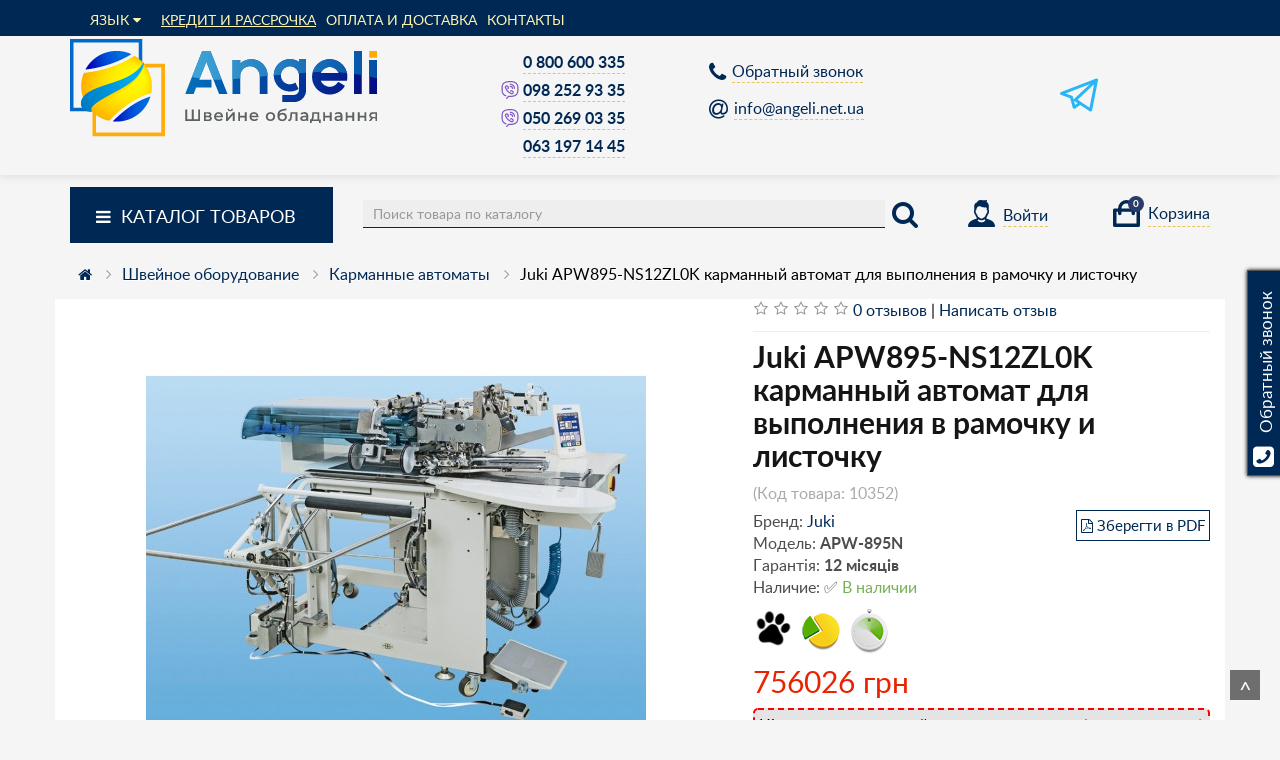

--- FILE ---
content_type: text/html; charset=utf-8
request_url: https://angeli.net.ua/juki-apw895-ns12zl0k-karmannyi-avtomat-dlya-vypolneniya-v-ramochku-i-listochku
body_size: 23817
content:
<!DOCTYPE html>
<!--[if IE]><![endif]-->
<!--[if IE 8 ]><html dir="ltr" lang="ru" class="ie8"><![endif]-->
<!--[if IE 9 ]><html dir="ltr" lang="ru" class="ie9"><![endif]-->
<!--[if (gt IE 9)|!(IE)]><!-->
<html dir="ltr" lang="ru">
<!--<![endif]-->
<head>
<!-- Google Tag Manager -->
<script>(function(w,d,s,l,i){w[l]=w[l]||[];w[l].push({'gtm.start':
new Date().getTime(),event:'gtm.js'});var f=d.getElementsByTagName(s)[0],
j=d.createElement(s),dl=l!='dataLayer'?'&l='+l:'';j.async=true;j.src=
'https://www.googletagmanager.com/gtm.js?id='+i+dl;f.parentNode.insertBefore(j,f);
})(window,document,'script','dataLayer','GTM-KM6HMGD');</script>
<!-- End Google Tag Manager -->
<meta charset="UTF-8" />
<meta name="viewport" content="width=device-width, initial-scale=1, minimum-scale=1.0, maximum-scale=1.0, minimal-ui" />
<meta http-equiv="X-UA-Compatible" content="IE=edge">
<meta name="msapplication-TileColor" content="#002855">
<meta name="theme-color" content="#002855">

<link rel="apple-touch-icon" sizes="180x180" href="/apple-touch-icon.png">
<link rel="icon" type="image/png" sizes="32x32" href="/favicon-32x32.png">
<link rel="icon" type="image/png" sizes="16x16" href="/favicon-16x16.png">
<link rel="manifest" href="/site.webmanifest">
<link rel="mask-icon" href="/safari-pinned-tab.svg" color="#5bbad5">
<link rel="shortcut icon" href="/favicon.ico">

<title>Ξ Juki APW-895N | Цена 【€14900.00】 Купить в Украине • Киев, Харьков, Днепр, Одесса, Львов | ANGELI - Juki APW895-NS12ZL0K карманный автомат для выполнения в рамочку и листочку</title>
<base href="https://angeli.net.ua/" />
<meta name="description" content="ANGELI™ | 【Juki APW-895N】 ✅ Официальный Дилер ✅ Оплата Частями ✅ Гарантия ☎ 0 (800) 600 335 ⚡️ Описание, Отзывы, Инструкция, Фото, Видео ⏩ Доставка Кредит Рассрочка" />
<meta name="keywords" content= "промышленная, швейная, машина, купить, цена, инструкции, отзывы, описание, характеристики, фото, видео, Киев, Днепр, Харьков, Львов, Украина,Juki APW-895N" />
<meta property="og:title" content="Ξ Juki APW-895N | Цена 【€14900.00】 Купить в Украине • Киев, Харьков, Днепр, Одесса, Львов | ANGELI - Juki APW895-NS12ZL0K карманный автомат для выполнения в рамочку и листочку" />
<meta property="og:type" content="website" />
<meta property="og:url" content="https://angeli.net.ua/juki-apw895-ns12zl0k-karmannyi-avtomat-dlya-vypolneniya-v-ramochku-i-listochku" />
<meta property="og:image" content="https://angeli.net.ua/image/cache/catalog/juki/avtomati/juki-apw895-ns12zl0k-karmannii-avtomat-500x500-product_thumb.jpg" />
<meta property="og:site_name" content="Промислове швейне обладнання - Angeli.net.ua" />
<meta property="product:price:amount"      content="756026"/>
<meta property="product:price:currency"    content="UAH"/>
<script src="catalog/view/javascript/jquery/jquery-2.1.1.min.js" type="text/javascript"></script>
<link href="catalog/view/javascript/bootstrap/css/bootstrap.min.css" rel="stylesheet" media="screen" />
<script src="catalog/view/javascript/bootstrap/js/bootstrap.min.js" type="text/javascript"></script>
<link href="catalog/view/javascript/font-awesome/css/font-awesome.min.css" rel="stylesheet" type="text/css" />
<!--link href="//fonts.googleapis.com/css?family=Open+Sans:400,400i,300,700" rel="stylesheet" type="text/css" /-->
<!--link href="https://fonts.googleapis.com/css?family=Roboto&display=swap&subset=cyrillic" rel="stylesheet"-->
<link href="catalog/view/theme/default/stylesheet/stylesheet.css?v=20" rel="stylesheet">
<link href="catalog/view/javascript/jquery/owl-carousel/owl.carousel.css?v=10" type="text/css" rel="stylesheet" media="screen" />
<script src="catalog/view/javascript/common.js" type="text/javascript"></script>
<link href="https://angeli.net.ua/juki-apw895-ns12zl0k-karmannyi-avtomat-dlya-vypolneniya-v-ramochku-i-listochku" rel="canonical" />
<script src="catalog/view/javascript/jquery/owl-carousel/owl.carousel.min.js" type="text/javascript"></script>
<!-- Start Alexa Certify Javascript -->
<script type="text/javascript">
_atrk_opts = { atrk_acct:"HclTt1hNdI20fn", domain:"angeli.net.ua",dynamic: true};
(function() { var as = document.createElement('script'); as.type = 'text/javascript'; as.async = true; as.src = "https://certify-js.alexametrics.com/atrk.js"; var s = document.getElementsByTagName('script')[0];s.parentNode.insertBefore(as, s); })();
</script>
<noscript><img src="https://certify.alexametrics.com/atrk.gif?account=HclTt1hNdI20fn" style="display:none" height="1" width="1" alt="" /></noscript>
<!-- End Alexa Certify Javascript -->  
<script type="application/ld+json">{
      "@context": "https://schema.org",
      "@type": "WebSite",      
      "url": "https://angeli.net.ua/",
      "name": "Швейное оборудование Angeli",
      "potentialAction": {
        "@type": "SearchAction",
        "target": "https://angeli.net.ua/search/?search={query}",
        "query-input": "required name=query"
        }
      }
   </script><script type="application/ld+json">{
      "@context": "https://schema.org",
      "@type": "Organization",
      "url": "https://angeli.net.ua/",      
      "name": "Швейное оборудование Angeli",
      "email": "info@angeli.net.ua",
      "foundingDate": "2007",
      "brand": ["Siruba","Juki","Jack","Typical","Type Special","Silter","Rotondi","Malkan","Ankai","Zoje","Minerva","SGGemsy","Shunfa","Gemsy"
      ],
      "logo": "https://angeli.net.ua/image/catalog/Banner/logo.png",      
      "image": [
      "https://angeli.net.ua/image/catalog/siruba/DL7200-bm1-16.jpg",
      "https://angeli.net.ua/image/catalog/Jack/overlock/jack-jk-E4-4-m03-333.png",      
      "https://angeli.net.ua/image/catalog/typical/Typical%20GC6-7D.jpg",
      "https://angeli.net.ua/image/catalog/silter/silter_spr-mn-2035.jpg"
      ],
      "sameAs": [
      "https://www.facebook.com/www.Angeli.Net.Ua/",
      "https://www.instagram.com/angeli_net_ua",
      "https://www.youtube.com/channel/UCoB_0POW9IVoCL2GDUCIajQ",
      "https://t.me/angeli_net_ua"
      ],
      "description": "Промышленное швейное оборудование, гладильное оборудование и раскройное оборудование в Украине. Все бренды. Гарантия. Наличный и безналичный расчет. +38-050-269-03-35",
      "address": {
      "@type": "PostalAddress",
      "streetAddress": "проспект Героїв Харкова, 191",
      "addressLocality": "Харьков",
      "postalCode": "61037",
      "addressCountry": "UA"
      },
      "telephone" : [ "+38 (050) 269-03-35", "+38 (093) 966-25-26", "+38 (097) 158-80-28" ]
      }
   </script><script type="application/ld+json">{
      "@context": "http://schema.org",
      "@type": "LocalBusiness",
      "name": "Швейное оборудование Angeli",
      "url": "https://angeli.net.ua/",
      "email": "info@angeli.net.ua",
      "logo": "https://angeli.net.ua/image/catalog/Banner/logo.png",
      "foundingDate": "2007",
      "brand": ["Siruba","Juki","Jack","Typical","Type Special","Silter","Rotondi","Malkan","Ankai","Zoje","Minerva","SGGemsy","Shunfa","Gemsy"
      ],
      "image": [
      "https://angeli.net.ua/image/catalog/siruba/DL7200-bm1-16.jpg",
      "https://angeli.net.ua/image/catalog/Jack/overlock/jack-jk-E4-4-m03-333.png",      
      "https://angeli.net.ua/image/catalog/typical/Typical%20GC6-7D.jpg",
      "https://angeli.net.ua/image/catalog/silter/silter_spr-mn-2035.jpg"
      ],
      "sameAs": [
      "https://www.facebook.com/www.Angeli.Net.Ua/",
      "https://www.instagram.com/angeli_net_ua",
      "https://www.youtube.com/channel/UCoB_0POW9IVoCL2GDUCIajQ",
      "https://t.me/angeli_net_ua"
      ],
      "description": "Промышленное швейное оборудование, гладильное оборудование и раскройное оборудование в Украине. Все бренды. Гарантия. Наличный и безналичный расчет. +38-050-269-03-35",
      "address": {
      "@type": "PostalAddress",
      "streetAddress": "проспект Героїв Харкова, 191",
      "addressLocality": "Харьков",
      "postalCode": "61037",
      "addressCountry": "UA"
      },
      "geo": {
      "@type": "GeoCoordinates",
      "latitude": 49.979662,
      "longitude": 36.285212
      },
      "priceRange":"$$",
      "currenciesAccepted": "UAH",
      "paymentAccepted":"Cash, Credit Card",
      "hasMap": "https://goo.gl/maps/8buKvrMTPPcP33gJ6",
      "openingHoursSpecification": [{
      "@type": "OpeningHoursSpecification",
      "dayOfWeek": [
      "Monday",
      "Tuesday",
      "Wednesday",
      "Thursday",
      "Friday"
      ],
      "opens": "09:00",
      "closes": "18:00"
      }],
      "telephone" : [ "+38 (050) 269-03-35", "+38 (093) 966-25-26", "+38 (097) 158-80-28" ]
      }
   </script>
   <script type="application/ld+json">{
      "@context": "http://schema.org",
      "@type": "Store",
      "name": "Швейное оборудование Angeli",
      "url": "https://angeli.net.ua/",
      "email": "info@angeli.net.ua",
      "logo": "https://angeli.net.ua/image/catalog/Banner/logo.png",
      "foundingDate": "2007",
      "brand": ["Siruba","Juki","Jack","Typical","Type Special","Silter","Rotondi","Malkan","Ankai","Zoje","Minerva","SGGemsy","Shunfa","Gemsy"
      ],
      "image": [
      "https://angeli.net.ua/image/catalog/siruba/DL7200-bm1-16.jpg",
      "https://angeli.net.ua/image/catalog/Jack/overlock/jack-jk-E4-4-m03-333.png",      
      "https://angeli.net.ua/image/catalog/typical/Typical%20GC6-7D.jpg",
      "https://angeli.net.ua/image/catalog/silter/silter_spr-mn-2035.jpg"
      ],
      "sameAs": [
      "https://www.facebook.com/www.Angeli.Net.Ua/",
      "https://www.instagram.com/angeli_net_ua",
      "https://www.youtube.com/channel/UCoB_0POW9IVoCL2GDUCIajQ",
      "https://t.me/angeli_net_ua"
      ],
      "description": "Промышленное швейное оборудование, гладильное оборудование и раскройное оборудование в Украине. Все бренды. Гарантия. Наличный и безналичный расчет. +38-050-269-03-35",
      "address": {
      "@type": "PostalAddress",
      "streetAddress": "проспект Героїв Харкова, 191",
      "addressLocality": "Харьков",
      "postalCode": "61037",
      "addressCountry": "UA"
      },
      "geo": {
      "@type": "GeoCoordinates",
      "latitude": 49.979662,
      "longitude": 36.285212
      },
      "priceRange":"$$",
      "currenciesAccepted": "UAH",
      "paymentAccepted":"Cash, Credit Card",
      "hasMap": "https://goo.gl/maps/8buKvrMTPPcP33gJ6",
      "openingHoursSpecification": [{
      "@type": "OpeningHoursSpecification",
      "dayOfWeek": [
      "Monday",
      "Tuesday",
      "Wednesday",
      "Thursday",
      "Friday"
      ],
      "opens": "09:00",
      "closes": "18:00"
      }],
      "telephone" : [ "+38 (050) 269-03-35", "+38 (093) 966-25-26", "+38 (097) 158-80-28" ]
      }
   </script>

						

<script type="text/javascript" src="catalog/view/javascript/webrotate360/wr360hook.js"></script>
<link type="text/css" href="catalog/view/javascript/webrotate360/wr360overrides.css" rel="stylesheet"/>
<link type="text/css" href="catalog/view/javascript/webrotate360/prettyphoto/css/prettyphoto.css" rel="stylesheet"/>
<script type="text/javascript" src="catalog/view/javascript/webrotate360/prettyphoto/js/jquery.prettyPhoto.js"></script>
<script type="text/javascript">jQuery(document).ready(function(){WR360InitGallery("facebook");});</script>

<link rel="alternate" hreflang="ru" href="https://angeli.net.ua/juki-apw895-ns12zl0k-karmannyi-avtomat-dlya-vypolneniya-v-ramochku-i-listochku" />

<link rel="alternate" hreflang="uk" href="https://angeli.net.ua/uk/juki-apw895-ns12zl0k-karmannyi-avtomat-dlya-vypolneniya-v-ramochku-i-listochku" />
</head>
<body class="product-product-10352">

						
<!-- Google Tag Manager (noscript) -->
<noscript><iframe src="https://www.googletagmanager.com/ns.html?id=GTM-KM6HMGD"
height="0" width="0" style="display:none;visibility:hidden"></iframe></noscript>
<!-- End Google Tag Manager (noscript) -->


<div id="callback_fixed" onclick="$('#button_feedback').click();">
  <div>
    <i style="width:30px; font-size:24px;margin-top: 7px;" class="fa fa-phone-square"></i>
    Обратный звонок  </div>
</div>


<nav id="top">
  <div class="container">
    <div id="top-links" class="nav pull-left">
      <ul class="list-inline">
        <li>
<div class="pull-left">
<div id="form-language">
 
<div class="btn-group">
 <button class="btn btn-link dropdown-toggle" data-toggle="dropdown">
        <span>Язык</span> <i class="fa fa-caret-down"></i></button>
 <ul class="dropdown-menu">
  <li><button class="btn btn-link btn-block language-select" onclick="window.location = 'https://angeli.net.ua/juki-apw895-ns12zl0k-karmannyi-avtomat-dlya-vypolneniya-v-ramochku-i-listochku'">
  Русский </button></li>
  <li><button class="btn btn-link btn-block language-select" onclick="window.location = 'https://angeli.net.ua/uk/juki-apw895-ns12zl0k-karmannyi-avtomat-dlya-vypolneniya-v-ramochku-i-listochku'">
  Українська </button></li>
  </ul>
 </div>

 
 
</div>
</div>

</li>
        <li><a href="/uk/kredit" style="text-decoration: underline;">Кредит и рассрочка</a></li>
        <!--<li><a href=""></a></li>-->
        <!--li><a href="/specials/" style="text-decoration: underline;">АКЦИИ!!!</a></li-->
        <!--<li><a href="/uk/about_us">О нас</a></li>-->
        <li><a href="/uk/delivery">Оплата и доставка</a></li>
        <li><a href="https://angeli.net.ua/contact-us/">Контакты</a></li>
      </ul>
    </div>
  </div>
</nav>

<header class="c-header">
  <div class="container">
    <div class="row">
      <div class="col-sm-4">
        <div id="logo">
                                    <a href="https://angeli.net.ua/"><img src="https://angeli.net.ua/image/catalog/Banner/logo_angeli.png" title="Промислове швейне обладнання - Angeli.net.ua" alt="Промислове швейне обладнання - Angeli.net.ua" class="img-responsive" /></a>
                              </div>
      </div>      
      <div class="col-sm-2">
        <!--additional-phones-->                      
                <ul class="phones">
                  <li>
                    <a href="tel:0800600335" class="gtm-tel">0 800 600 335</a>
                  </li>
                                      <li>                      
                      <a href="viber://chat?number=380982529335" style="color: #7e57c2;border: none;" title="Viber" rel="nofollow" class="gtm-msngr">
                        <svg xmlns="http://www.w3.org/2000/svg" viewBox="0 0 20.16 21.4" fill="currentColor" style="width: 18px;height: 18px;margin-bottom: -3px;">
                          <g data-name="Layer 2">
                              <path d="M18.12 2.39C16.45.74 13.74-.07 10.07 0S3.89.73 2.28 2.07 0 5.24 0 8v2.82c0 3.26 1.73 6.84 5 7.38a.7.7 0 0 0 .22-1.39c-2.51-.41-3.86-3.4-3.86-6V8c0-4 1.46-6.45 8.69-6.59 3.28-.07 5.65.6 7.05 2A6.16 6.16 0 0 1 18.76 8v2.82c0 4.26-1.9 6.15-6.77 6.7H8.54a.71.71 0 0 0-.5.21l-2.43 2.46a.72.72 0 0 0 0 1 .69.69 0 0 0 1 0L8.83 19h3.28c2.78-.31 4.69-1 6-2.3s2.05-3.23 2.05-5.81V8a7.6 7.6 0 0 0-2.04-5.61zm-7.6 2.23a4.17 4.17 0 0 1 3 1.25 4.28 4.28 0 0 1 1.23 3 .71.71 0 0 0 1.41 0 5.68 5.68 0 0 0-1.65-4 5.6 5.6 0 0 0-4-1.67.71.71 0 0 0 0 1.42zm0 2.49a1.77 1.77 0 0 1 1.76 1.78.7.7 0 0 0 1.4 0 3.18 3.18 0 0 0-3.16-3.2.71.71 0 0 0 0 1.42zM7.19 9.3a.71.71 0 0 0 1 .18A1.54 1.54 0 0 0 9 8.09a3.88 3.88 0 0 0-.82-1.67 3.47 3.47 0 0 0-1.38-1.3 1.54 1.54 0 0 0-1.06 0 2.58 2.58 0 0 0-1.58 1.33 2.49 2.49 0 0 0 0 2A13.05 13.05 0 0 0 7 12.79a13 13 0 0 0 4.29 2.83 2.71 2.71 0 0 0 1.05.22 2.33 2.33 0 0 0 .94-.2A2.59 2.59 0 0 0 14.59 14a1.54 1.54 0 0 0 0-1.06 3.52 3.52 0 0 0-1.29-1.36 3.82 3.82 0 0 0-1.66-.83 1.54 1.54 0 0 0-1.37.8.72.72 0 0 0 .18 1 .69.69 0 0 0 1-.19.86.86 0 0 1 .15-.18 5.74 5.74 0 0 1 1.71 1.27.15.15 0 0 1 0 .11 1.24 1.24 0 0 1-.58.76 1.13 1.13 0 0 1-.87 0A11.66 11.66 0 0 1 8 11.79a11.73 11.73 0 0 1-2.5-3.87 1.11 1.11 0 0 1 0-.88 1.21 1.21 0 0 1 .75-.59.12.12 0 0 1 .1 0 5.7 5.7 0 0 1 1.21 1.72.77.77 0 0 1-.19.15.71.71 0 0 0-.18.98z" data-name="Layer 1"></path>
                          </g>
                        </svg>            
                      </a>
                      <a href="tel:0982529335" class="gtm-tel">098 252 93 35</a>
                    </li>
                                                        <li>
                      <a href="viber://chat?number=380502690335" style="color: #7e57c2;border: none;" title="Viber" rel="nofollow" class="gtm-msngr">
                        <svg xmlns="http://www.w3.org/2000/svg" viewBox="0 0 20.16 21.4" fill="currentColor" style="width: 18px;height: 18px;margin-bottom: -3px;">
                          <g data-name="Layer 2">
                              <path d="M18.12 2.39C16.45.74 13.74-.07 10.07 0S3.89.73 2.28 2.07 0 5.24 0 8v2.82c0 3.26 1.73 6.84 5 7.38a.7.7 0 0 0 .22-1.39c-2.51-.41-3.86-3.4-3.86-6V8c0-4 1.46-6.45 8.69-6.59 3.28-.07 5.65.6 7.05 2A6.16 6.16 0 0 1 18.76 8v2.82c0 4.26-1.9 6.15-6.77 6.7H8.54a.71.71 0 0 0-.5.21l-2.43 2.46a.72.72 0 0 0 0 1 .69.69 0 0 0 1 0L8.83 19h3.28c2.78-.31 4.69-1 6-2.3s2.05-3.23 2.05-5.81V8a7.6 7.6 0 0 0-2.04-5.61zm-7.6 2.23a4.17 4.17 0 0 1 3 1.25 4.28 4.28 0 0 1 1.23 3 .71.71 0 0 0 1.41 0 5.68 5.68 0 0 0-1.65-4 5.6 5.6 0 0 0-4-1.67.71.71 0 0 0 0 1.42zm0 2.49a1.77 1.77 0 0 1 1.76 1.78.7.7 0 0 0 1.4 0 3.18 3.18 0 0 0-3.16-3.2.71.71 0 0 0 0 1.42zM7.19 9.3a.71.71 0 0 0 1 .18A1.54 1.54 0 0 0 9 8.09a3.88 3.88 0 0 0-.82-1.67 3.47 3.47 0 0 0-1.38-1.3 1.54 1.54 0 0 0-1.06 0 2.58 2.58 0 0 0-1.58 1.33 2.49 2.49 0 0 0 0 2A13.05 13.05 0 0 0 7 12.79a13 13 0 0 0 4.29 2.83 2.71 2.71 0 0 0 1.05.22 2.33 2.33 0 0 0 .94-.2A2.59 2.59 0 0 0 14.59 14a1.54 1.54 0 0 0 0-1.06 3.52 3.52 0 0 0-1.29-1.36 3.82 3.82 0 0 0-1.66-.83 1.54 1.54 0 0 0-1.37.8.72.72 0 0 0 .18 1 .69.69 0 0 0 1-.19.86.86 0 0 1 .15-.18 5.74 5.74 0 0 1 1.71 1.27.15.15 0 0 1 0 .11 1.24 1.24 0 0 1-.58.76 1.13 1.13 0 0 1-.87 0A11.66 11.66 0 0 1 8 11.79a11.73 11.73 0 0 1-2.5-3.87 1.11 1.11 0 0 1 0-.88 1.21 1.21 0 0 1 .75-.59.12.12 0 0 1 .1 0 5.7 5.7 0 0 1 1.21 1.72.77.77 0 0 1-.19.15.71.71 0 0 0-.18.98z" data-name="Layer 1"></path>
                          </g>
                        </svg>            
                      </a>
                      <a href="tel:0502690335" class="gtm-tel">050 269 03 35</a>
                    </li>
                                                        <li><a href="tel:0631971445" class="gtm-tel">063 197 14 45</a></li>
                                  </ul>             
          <!--additional-phones-->
      </div>
      <div class="col-sm-3" style="display: flex;">
        <ul class="header_callback">
          <li>
              <a href="#modalFeedbackHeader" id="button_feedback" data-toggle="modal">
                <i class="fa fa-phone"></i>
                <span>Обратный звонок</span>
              </a>
          </li>
          <li>
              <a href="/cdn-cgi/l/email-protection#3e575058517e5f50595b525710505b4a104b5f">
                <i class="fa fa-at"></i>
                <span><span class="__cf_email__" data-cfemail="422b2c242d02232c25272e2b6c2c27366c3723">[email&#160;protected]</span></span>
              </a>
          </li>
        </ul>                
      </div>
      <div class="col-sm-3 wrap_messengers">        
        <ul class="messengers">
          <!--li>
            <a href="viber://chat?number=380502690335" style="color: #7e57c2;" title="Начать чат в Viber" rel="nofollow" class="gtm-msngr">
                <svg xmlns="http://www.w3.org/2000/svg" viewBox="0 0 20.16 21.4" fill="currentColor">
                  <g data-name="Layer 2">
                      <path d="M18.12 2.39C16.45.74 13.74-.07 10.07 0S3.89.73 2.28 2.07 0 5.24 0 8v2.82c0 3.26 1.73 6.84 5 7.38a.7.7 0 0 0 .22-1.39c-2.51-.41-3.86-3.4-3.86-6V8c0-4 1.46-6.45 8.69-6.59 3.28-.07 5.65.6 7.05 2A6.16 6.16 0 0 1 18.76 8v2.82c0 4.26-1.9 6.15-6.77 6.7H8.54a.71.71 0 0 0-.5.21l-2.43 2.46a.72.72 0 0 0 0 1 .69.69 0 0 0 1 0L8.83 19h3.28c2.78-.31 4.69-1 6-2.3s2.05-3.23 2.05-5.81V8a7.6 7.6 0 0 0-2.04-5.61zm-7.6 2.23a4.17 4.17 0 0 1 3 1.25 4.28 4.28 0 0 1 1.23 3 .71.71 0 0 0 1.41 0 5.68 5.68 0 0 0-1.65-4 5.6 5.6 0 0 0-4-1.67.71.71 0 0 0 0 1.42zm0 2.49a1.77 1.77 0 0 1 1.76 1.78.7.7 0 0 0 1.4 0 3.18 3.18 0 0 0-3.16-3.2.71.71 0 0 0 0 1.42zM7.19 9.3a.71.71 0 0 0 1 .18A1.54 1.54 0 0 0 9 8.09a3.88 3.88 0 0 0-.82-1.67 3.47 3.47 0 0 0-1.38-1.3 1.54 1.54 0 0 0-1.06 0 2.58 2.58 0 0 0-1.58 1.33 2.49 2.49 0 0 0 0 2A13.05 13.05 0 0 0 7 12.79a13 13 0 0 0 4.29 2.83 2.71 2.71 0 0 0 1.05.22 2.33 2.33 0 0 0 .94-.2A2.59 2.59 0 0 0 14.59 14a1.54 1.54 0 0 0 0-1.06 3.52 3.52 0 0 0-1.29-1.36 3.82 3.82 0 0 0-1.66-.83 1.54 1.54 0 0 0-1.37.8.72.72 0 0 0 .18 1 .69.69 0 0 0 1-.19.86.86 0 0 1 .15-.18 5.74 5.74 0 0 1 1.71 1.27.15.15 0 0 1 0 .11 1.24 1.24 0 0 1-.58.76 1.13 1.13 0 0 1-.87 0A11.66 11.66 0 0 1 8 11.79a11.73 11.73 0 0 1-2.5-3.87 1.11 1.11 0 0 1 0-.88 1.21 1.21 0 0 1 .75-.59.12.12 0 0 1 .1 0 5.7 5.7 0 0 1 1.21 1.72.77.77 0 0 1-.19.15.71.71 0 0 0-.18.98z" data-name="Layer 1"></path>
                  </g>
                </svg>            
            </a>
          </li-->
          <li>
            <a href="tg://resolve?domain=angeli_tg" style="color: #29b6f6;" title="Розпочати чат в Telegram" rel="nofollow" class="gtm-msngr">
                <svg xmlns="http://www.w3.org/2000/svg" viewBox="0 0 19.38 16.82" fill="currentColor">
                  <g data-name="Layer 2">
                      <path d="M15.61 16.82a.84.84 0 0 1-.44-.13l-4.87-3.21-2.61 1.82a.78.78 0 0 1-.71.1.72.72 0 0 1-.48-.51l-1.32-4.82L.49 8.33a.74.74 0 0 1 0-1.39L18.32.06a1 1 0 0 1 .25-.06h.09a.75.75 0 0 1 .49.21h.05a.74.74 0 0 1 .18.44.24.24 0 0 1 0 .12.22.22 0 0 1 0 .08l-3 15.32a.75.75 0 0 1-.46.55.79.79 0 0 1-.31.1zM10.73 12l4.34 2.86L17.41 2.9 9 10.8l1.71 1.2zm-3.62-.63l.59 2.13 1.3-.91-1.69-1.08a.86.86 0 0 1-.2-.18zM2.88 7.62L6.1 8.81a.79.79 0 0 1 .47.51l.43 1.5a.7.7 0 0 1 .23-.46l8.06-7.52z" data-name="Layer 1"></path>
                  </g>
                </svg>            
            </a>
          </li>
          <!--li>
            <a href="https://api.whatsapp.com/send?phone=" style="color: #40c351;" title="Начать чат в Whatsapp" rel="nofollow" class="gtm-msngr">
                <svg xmlns="http://www.w3.org/2000/svg" viewBox="0 0 20.16 19.87" fill="currentColor">
                  <g data-name="Layer 2">
                      <path d="M20.16 9.68a9.79 9.79 0 0 1-9.89 9.68 10.12 10.12 0 0 1-4.79-1.2L0 19.87l1.79-5.19a9.49 9.49 0 0 1-1.42-5A9.79 9.79 0 0 1 10.27 0a9.79 9.79 0 0 1 9.89 9.68zm-9.89-8.14a8.25 8.25 0 0 0-8.33 8.14 8 8 0 0 0 1.59 4.78l-1 3 3.2-1a8.3 8.3 0 0 0 4.58 1.35 8.25 8.25 0 0 0 8.32-8.15 8.24 8.24 0 0 0-8.36-8.12zm5 10.37c-.06-.1-.22-.15-.46-.28s-1.44-.69-1.67-.77-.37-.11-.54.12a11.57 11.57 0 0 1-.76.93c-.15.16-.29.18-.53.06a6.63 6.63 0 0 1-2-1.18A6.94 6.94 0 0 1 8 9.15c-.15-.24 0-.37.1-.48a5.27 5.27 0 0 0 .37-.42 1.78 1.78 0 0 0 .24-.39.46.46 0 0 0 0-.43c-.06-.11-.55-1.28-.75-1.75s-.4-.4-.54-.4h-.47a.92.92 0 0 0-.65.3 2.63 2.63 0 0 0-.84 2 4.47 4.47 0 0 0 1 2.45 9.79 9.79 0 0 0 4.14 3.58c2.47.95 2.47.64 2.92.59a2.43 2.43 0 0 0 1.6-1.2 2 2 0 0 0 .14-1.09z" data-name="Layer 1"></path>
                  </g>
                </svg>            
            </a>
          </li>
          <li>
            <a href="skype:?chat" style="color: #00b1f3;" title="Начать чат в Skype" rel="nofollow" class="gtm-msngr">
              <svg xmlns="http://www.w3.org/2000/svg" viewBox="0 0 200 200">
                <g transform="matrix(1 0 0 -1 0 200)">
                <path  fill="#00b1f3" d="M193 83c4 -8 7 -17 7 -27c0 -31 -25 -56 -56 -56c-10 0 -19 3 -27 7c-5 -1 -11 -2 -17 -2c-53 0 -95 43 -95 95c0 6 1 11 2 17c-4 8 -7 17 -7 27c0 31 25 56 56 56c10 0 19 -3 27 -7c5 1 11 2 17 2c53 0 95 -43 95 -95c0 -6 -1 -11 -2 -17zM100 40c32 0 48 16 46 35c0 13 -6 28 -30 33l-22 5c-8 2 -18 4 -18 12s7 14 19 14c25 0 23 -17 35 -17c6 0 12 3 12 10c0 16 -24 27 -45 27c-22 0 -46 -10 -46 -35c0 -12 4 -25 28 -31l30 -7c9 -2 11 -7 11 -12c0 -8 -7 -15 -21 -15c-26 0 -23 21 -37 21c-6 0 -11 -5 -11 -11c0 -12 15 -29 49 -29z"/>
                </g>
              </svg>
            </a>
          </li-->          
        </ul>
      </div>
    </div>
  </div>
</header>


<div class="container c-header-bottom">
    <div class="row">
      <div class="revmenu">
        <div class="col-sm-6 col-md-3" style="margin-bottom: 12px;">
          <div id="menu2_button" >
            <div class="box-heading btn btn-primary" data-toggle="collapse" data-target=".navbar-revmenu-collapse"><i class="fa fa-bars"></i>Каталог<span class="hidden-xs"> товаров</span><!--span class="icorightmenu"><i class="fa fa-chevron-down"></i></span--></div>
            <div class="box-content am collapse navbar navbar-revmenu-collapse">
              <div id="menu2" >
                <div class="catalog_list catalog_list_popup catalog_as_popup">
                    
                    <div class="level_1 hasChildren closed">
                                              <div class="title with-child">
                        <a href="https://angeli.net.ua/shvejnoe-oborudovanie/">Швейное оборудование                        <span class="arrow-btn hidden-xs hidden-sm"><i class="fa fa-angle-right"></i></span>
                        </a>
                        </div>
                                             
                      <div class="childrenList hidden-xs hidden-sm" style="display: none;">
                                                                                                  <div class="child-box box-col-4">
                        <ul class="ul_block76 col-4">
                                                <li class="glavli"><a href="https://angeli.net.ua/shvejnoe-oborudovanie/promyshlennye-shvejnye-mashiny/">Прямострочные швейные машины</a>
                                                    <ul class="lastul">
                                                                                        <li class="category-280"><a href="https://angeli.net.ua/shvejnoe-oborudovanie/promyshlennye-shvejnye-mashiny/odnoigolnye_s_nizhnim_transportom/"><i class="fa fa-minus"></i>Швейные машины с нижним продвижением</a></li>
                                                                                                                      <li class="category-281"><a href="https://angeli.net.ua/shvejnoe-oborudovanie/promyshlennye-shvejnye-mashiny/odnoigolnye_s_igolnim_transportom/"><i class="fa fa-minus"></i>Беспосадочные с игольным продвижением</a></li>
                                                                                                                      <li class="category-282"><a href="https://angeli.net.ua/shvejnoe-oborudovanie/promyshlennye-shvejnye-mashiny/odnoigolnye_s_dvojnim_transportom/"><i class="fa fa-minus"></i>С шагающей лапкой</a></li>
                                                                                                                      <li class="category-284"><a href="https://angeli.net.ua/shvejnoe-oborudovanie/promyshlennye-shvejnye-mashiny/odnoigolnye_s_trojnim_transportom/"><i class="fa fa-minus"></i>Тройной транспорт</a></li>
                                                                                                                      <li class="category-454"><a href="https://angeli.net.ua/shvejnoe-oborudovanie/promyshlennye-shvejnye-mashiny/shveynyye_mashiny_330_klass/"><i class="fa fa-minus"></i>Ролик-ролик</a></li>
                                                                                                                      <li class="category-365"><a href="https://angeli.net.ua/shvejnoe-oborudovanie/promyshlennye-shvejnye-mashiny/odnoigolnie_chelnochnogo_stezgka_s_obrezkoj_kraja/"><i class="fa fa-minus"></i>C обрезкой края</a></li>
                                                            
                          </ul>
                                                  </li>
                                                <li class="glavli"><a href="https://angeli.net.ua/shvejnoe-oborudovanie/dvuhigolnie_chelnochnogo_stezgka/">Двухигольные швейные машины</a>
                                                    <ul class="lastul">
                                                                                        <li class="category-527"><a href="https://angeli.net.ua/shvejnoe-oborudovanie/dvuhigolnie_chelnochnogo_stezgka/dvuhigolnie-s-trojnim-transportom/"><i class="fa fa-minus"></i>Двухигольные машины с тройным продвижением</a></li>
                                                            
                          </ul>
                                                  </li>
                                                <li class="glavli"><a href="https://angeli.net.ua/shvejnoe-oborudovanie/rukavnye-shvejnye-mashiny/">Рукавные швейные машины</a>
                                                  </li>
                                                <li class="glavli"><a href="https://angeli.net.ua/shvejnoe-oborudovanie/kolonkovye-shvejnye-mashiny/">Колонковые швейные машины</a>
                                                  </li>
                                                <li class="glavli"><a href="https://angeli.net.ua/shvejnoe-oborudovanie/brusovochnye-mashiny/">Брусовочные машины </a>
                                                  </li>
                                                <li class="glavli"><a href="https://angeli.net.ua/shvejnoe-oborudovanie/pugovichnye-shvejnye-mashiny/">Пуговичные машины</a>
                                                  </li>
                                                <li class="glavli"><a href="https://angeli.net.ua/shvejnoe-oborudovanie/cepnogo_stezgka/">Швейные машины цепного стежка</a>
                                                    <ul class="lastul">
                                                                                        <li class="category-398"><a href="https://angeli.net.ua/shvejnoe-oborudovanie/cepnogo_stezgka/odnoigolnie_tsepnogo_stezhka/"><i class="fa fa-minus"></i>Одноигольные</a></li>
                                                                                                                      <li class="category-399"><a href="https://angeli.net.ua/shvejnoe-oborudovanie/cepnogo_stezgka/dvuhigolnie_tsepnogo_stezhka/"><i class="fa fa-minus"></i>Двухигольные</a></li>
                                                                                                                      <li class="category-400"><a href="https://angeli.net.ua/shvejnoe-oborudovanie/cepnogo_stezgka/trehigolnie_tsepnogo_stezhka/"><i class="fa fa-minus"></i>Трехигольные</a></li>
                                                                                                                      <li class="category-401"><a href="https://angeli.net.ua/shvejnoe-oborudovanie/cepnogo_stezgka/chetyrehigolnie_tsepnogo_stezhka/"><i class="fa fa-minus"></i>Поясные машины</a></li>
                                                                                                                      <li class="category-402"><a href="https://angeli.net.ua/shvejnoe-oborudovanie/cepnogo_stezgka/shestiigolnie_tsepnogo_stezhka/"><i class="fa fa-minus"></i>Лампасные машины</a></li>
                                                                                                                      <li class="category-403"><a href="https://angeli.net.ua/shvejnoe-oborudovanie/cepnogo_stezgka/12igolnie_tsepnogo_stezhka/"><i class="fa fa-minus"></i>Многоигольные</a></li>
                                                                                                                      <li class="category-469"><a href="https://angeli.net.ua/shvejnoe-oborudovanie/cepnogo_stezgka/flatlok_interlok/"><i class="fa fa-minus"></i>Флетлоки</a></li>
                                                                                                                      <li class="category-526"><a href="https://angeli.net.ua/shvejnoe-oborudovanie/cepnogo_stezgka/s-p-obraznoj-platformoj/"><i class="fa fa-minus"></i>С П-образной платформой</a></li>
                                                            
                          </ul>
                                                  </li>
                                                <li class="glavli"><a href="https://angeli.net.ua/shvejnoe-oborudovanie/petelnye-shvejnye-mashiny/">Петельные машины</a>
                                                    <ul class="lastul">
                                                                                        <li class="category-536"><a href="https://angeli.net.ua/shvejnoe-oborudovanie/petelnye-shvejnye-mashiny/eyelet-buttonhole-machine/"><i class="fa fa-minus"></i>Глазковые петельные машины</a></li>
                                                            
                          </ul>
                                                  </li>
                                                <li class="glavli"><a href="https://angeli.net.ua/shvejnoe-oborudovanie/zakrepochnye-mashiny/">Закрепочные машины</a>
                                                  </li>
                                                <li class="glavli"><a href="https://angeli.net.ua/shvejnoe-oborudovanie/shvejnye-mashiny-dekorativnoj-strochki/">Для декоративной строчки</a>
                                                  </li>
                                                <li class="glavli"><a href="https://angeli.net.ua/shvejnoe-oborudovanie/overloki-promyshlennye/">Оверлоки промышленные</a>
                                                    <ul class="lastul">
                                                                                        <li class="category-406"><a href="https://angeli.net.ua/shvejnoe-oborudovanie/overloki-promyshlennye/promishlennie_trehnitochnie_overloki/"><i class="fa fa-minus"></i>3х ниточные оверлоки</a></li>
                                                                                                                      <li class="category-407"><a href="https://angeli.net.ua/shvejnoe-oborudovanie/overloki-promyshlennye/promyshlennye_chetyrehnitochnye_overloki/"><i class="fa fa-minus"></i>4х ниточные оверлоки</a></li>
                                                                                                                      <li class="category-408"><a href="https://angeli.net.ua/shvejnoe-oborudovanie/overloki-promyshlennye/promyshlennyi_pjatinitochye_overloki/"><i class="fa fa-minus"></i>5 ниточные оверлоки</a></li>
                                                                                                                      <li class="category-489"><a href="https://angeli.net.ua/shvejnoe-oborudovanie/overloki-promyshlennye/6ti_nitochnie_overloki/"><i class="fa fa-minus"></i>6 ниточные оверлоки</a></li>
                                                                                                                      <li class="category-459"><a href="https://angeli.net.ua/shvejnoe-oborudovanie/overloki-promyshlennye/microoverloki/"><i class="fa fa-minus"></i>Пиковочные оверлоки</a></li>
                                                                                                                      <li class="category-250"><a href="https://angeli.net.ua/shvejnoe-oborudovanie/overloki-promyshlennye/koverloki/"><i class="fa fa-minus"></i>Ковровые оверлоки</a></li>
                                                            
                          </ul>
                                                  </li>
                                                <li class="glavli"><a href="https://angeli.net.ua/shvejnoe-oborudovanie/ploskoshovnie_shvejnie_mashini/">Распошивальные швейные машины</a>
                                                  </li>
                                                <li class="glavli"><a href="https://angeli.net.ua/shvejnoe-oborudovanie/zig-zag_shvejnie_mashini/">Швейные машины зигзаг</a>
                                                  </li>
                                                <li class="glavli"><a href="https://angeli.net.ua/shvejnoe-oborudovanie/skornyagnie_mashini/">Скорняжные машины</a>
                                                  </li>
                                                <li class="glavli"><a href="https://angeli.net.ua/shvejnoe-oborudovanie/avtomati_shvejnie/">Машина циклического шитья</a>
                                                  </li>
                                                <li class="glavli"><a href="https://angeli.net.ua/shvejnoe-oborudovanie/meshkozashivochnie_shvejnie_mashini/">Мешкозашивочные швейные машины</a>
                                                  </li>
                                                <li class="glavli"><a href="https://angeli.net.ua/shvejnoe-oborudovanie/podshivochnie_shvejnie_mashini/">Подшивочные швейные машины</a>
                                                  </li>
                                                <li class="glavli"><a href="https://angeli.net.ua/shvejnoe-oborudovanie/karmannie-avtomati/">Карманные автоматы</a>
                                                  </li>
                                                <li class="glavli"><a href="https://angeli.net.ua/shvejnoe-oborudovanie/mashiny-imitacii-ruchnogo-stezhka/">Машины имитации ручного стежка</a>
                                                  </li>
                                                <li class="glavli"><a href="https://angeli.net.ua/shvejnoe-oborudovanie/mashiny-germetizatsii-shva/">Машины герметизации шва</a>
                                                  </li>
                                                <li class="glavli"><a href="https://angeli.net.ua/shvejnoe-oborudovanie/stegalnie-shveinie-mashini/">Стегальные машины</a>
                                                  </li>
                                                </ul>
                        <!--
                                                -->
                        </div>    
                      </div>
                                          </div>      
                    
                    <div class="level_1 hasChildren closed">
                                              <div class="title with-child">
                        <a href="https://angeli.net.ua/gladilnoe_oborudovanie/">Гладильное оборудование                        <span class="arrow-btn hidden-xs hidden-sm"><i class="fa fa-angle-right"></i></span>
                        </a>
                        </div>
                                             
                      <div class="childrenList hidden-xs hidden-sm" style="display: none;">
                                                                                                  <div class="child-box box-col-2">
                        <ul class="ul_block187 col-2">
                                                <li class="glavli"><a href="https://angeli.net.ua/gladilnoe_oborudovanie/parogeneratori/">Парогенераторы</a>
                                                    <ul class="lastul">
                                                                                        <li class="category-350"><a href="https://angeli.net.ua/gladilnoe_oborudovanie/parogeneratori/ytugi/"><i class="fa fa-minus"></i>Утюги к парогенераторам</a></li>
                                                                                                                      <li class="category-351"><a href="https://angeli.net.ua/gladilnoe_oborudovanie/parogeneratori/podoshvi_teflon/"><i class="fa fa-minus"></i>Подошвы тефлоновые для промышленных утюгов</a></li>
                                                            
                          </ul>
                                                  </li>
                                                <li class="glavli"><a href="https://angeli.net.ua/gladilnoe_oborudovanie/gladilnie_stoli/">Гладильные столы</a>
                                                  </li>
                                                <li class="glavli"><a href="https://angeli.net.ua/gladilnoe_oborudovanie/gladilnie_doski/">Гладильные доски</a>
                                                  </li>
                                                <li class="glavli"><a href="https://angeli.net.ua/gladilnoe_oborudovanie/gladilnie_pressa/">Гладильные прессы</a>
                                                  </li>
                                                <li class="glavli"><a href="https://angeli.net.ua/gladilnoe_oborudovanie/dubliruyucshii-press/">Дублирующий пресс</a>
                                                  </li>
                                                <li class="glavli"><a href="https://angeli.net.ua/gladilnoe_oborudovanie/zapchasti_silter/">Запчасти Silter</a>
                                                    <ul class="lastul">
                                                                                        <li class="category-253"><a href="https://angeli.net.ua/gladilnoe_oborudovanie/zapchasti_silter/zapchasti_dlya_utyugov_i_parogeneratorov_silter/"><i class="fa fa-minus"></i>Запчасти для утюгов и парогенераторов Silter</a></li>
                                                                                                                      <li class="category-257"><a href="https://angeli.net.ua/gladilnoe_oborudovanie/zapchasti_silter/zapchasti_dlya_paroschetki_silter/"><i class="fa fa-minus"></i>Запчасти для парощетки Silter</a></li>
                                                            
                          </ul>
                                                  </li>
                                                <li class="glavli"><a href="https://angeli.net.ua/gladilnoe_oborudovanie/pressa_dlja_termofiksacii/">Термопрессы для термопечати</a>
                                                  </li>
                                                <li class="glavli"><a href="https://angeli.net.ua/gladilnoe_oborudovanie/otparivateli-dlya-odezhdy/">Отпариватели для одежды</a>
                                                  </li>
                                                </ul>
                        <!--
                                                -->
                        </div>    
                      </div>
                                          </div>      
                    
                    <div class="level_1 hasChildren closed">
                                              <div class="title with-child">
                        <a href="https://angeli.net.ua/raskrojnoe-oborudovanie/">Раскройное оборудование                        <span class="arrow-btn hidden-xs hidden-sm"><i class="fa fa-angle-right"></i></span>
                        </a>
                        </div>
                                             
                      <div class="childrenList hidden-xs hidden-sm" style="display: none;">
                                                                                                  <div class="child-box box-col-2">
                        <ul class="ul_block195 col-2">
                                                <li class="glavli"><a href="https://angeli.net.ua/raskrojnoe-oborudovanie/diskovye-raskrojnye-nozhi/">Дисковые раскройные ножи</a>
                                                    <ul class="lastul">
                                                                                        <li class="category-263"><a href="https://angeli.net.ua/raskrojnoe-oborudovanie/diskovye-raskrojnye-nozhi/lezviya-dlya-diskovyh-nozhej/"><i class="fa fa-minus"></i>Лезвия для дисковых ножей</a></li>
                                                            
                          </ul>
                                                  </li>
                                                <li class="glavli"><a href="https://angeli.net.ua/raskrojnoe-oborudovanie/sabelnye-raskrojnye-nozhi/">Сабельные раскройные ножи</a>
                                                    <ul class="lastul">
                                                                                        <li class="category-264"><a href="https://angeli.net.ua/raskrojnoe-oborudovanie/sabelnye-raskrojnye-nozhi/lezviya-dlya-sabelnyh-nozhej/"><i class="fa fa-minus"></i>Лезвия для сабельных ножей</a></li>
                                                            
                          </ul>
                                                  </li>
                                                <li class="glavli"><a href="https://angeli.net.ua/raskrojnoe-oborudovanie/lentochnye-raskrojnye-nozhi/">Ленточные раскройные ножи</a>
                                                    <ul class="lastul">
                                                                                        <li class="category-418"><a href="https://angeli.net.ua/raskrojnoe-oborudovanie/lentochnye-raskrojnye-nozhi/lezviya-dlya-lentochnyh-mashin/"><i class="fa fa-minus"></i>Лезвия для ленточных машин</a></li>
                                                            
                          </ul>
                                                  </li>
                                                <li class="glavli"><a href="https://angeli.net.ua/raskrojnoe-oborudovanie/otreznye-linejki-dlya-tkani/">Отрезные линейки для ткани</a>
                                                    <ul class="lastul">
                                                                                        <li class="category-538"><a href="https://angeli.net.ua/raskrojnoe-oborudovanie/otreznye-linejki-dlya-tkani/avtomaticheskie-otreznie-lineyki/"><i class="fa fa-minus"></i>Автоматические отрезные линейки</a></li>
                                                                                                                      <li class="category-537"><a href="https://angeli.net.ua/raskrojnoe-oborudovanie/otreznye-linejki-dlya-tkani/ruchnie-otreznie-lineyki/"><i class="fa fa-minus"></i>Ручные отрезные линейки</a></li>
                                                            
                          </ul>
                                                  </li>
                                                <li class="glavli"><a href="https://angeli.net.ua/raskrojnoe-oborudovanie/raskrojnye-stoly/">Раскройные столы</a>
                                                  </li>
                                                <li class="glavli"><a href="https://angeli.net.ua/raskrojnoe-oborudovanie/bejkorezki/">Машины для нарезки бейки</a>
                                                  </li>
                                                <li class="glavli"><a href="https://angeli.net.ua/raskrojnoe-oborudovanie/nastilochnie-kompleksi/">Настилочные комплексы</a>
                                                  </li>
                                                <li class="glavli"><a href="https://angeli.net.ua/raskrojnoe-oborudovanie/termonozhi/">Термоножи</a>
                                                    <ul class="lastul">
                                                                                        <li class="category-540"><a href="https://angeli.net.ua/raskrojnoe-oborudovanie/termonozhi/termonozhi-dlya-lenti/"><i class="fa fa-minus"></i>Термоножи для лент</a></li>
                                                                                                                      <li class="category-541"><a href="https://angeli.net.ua/raskrojnoe-oborudovanie/termonozhi/ruchnyye-termonozhi/"><i class="fa fa-minus"></i>Ручные термоножи</a></li>
                                                                                                                      <li class="category-542"><a href="https://angeli.net.ua/raskrojnoe-oborudovanie/termonozhi/spekateli-dlya-tkani/"><i class="fa fa-minus"></i>Спекатели для ткани</a></li>
                                                                                                                      <li class="category-543"><a href="https://angeli.net.ua/raskrojnoe-oborudovanie/termonozhi/zapchastyny-dlya-termonizhiv/"><i class="fa fa-minus"></i>Запчасти для термоножей</a></li>
                                                            
                          </ul>
                                                  </li>
                                                <li class="glavli"><a href="https://angeli.net.ua/raskrojnoe-oborudovanie/lazernye-raskrojnye-mashiny/">Лазерные раскройные машины</a>
                                                  </li>
                                                </ul>
                        <!--
                                                -->
                        </div>    
                      </div>
                                          </div>      
                    
                    <div class="level_1 hasChildren closed">
                                              <div class="title with-child">
                        <a href="https://angeli.net.ua/vishivalnie_avtomati/">Вышивальное оборудование                        <span class="arrow-btn hidden-xs hidden-sm"><i class="fa fa-angle-right"></i></span>
                        </a>
                        </div>
                                             
                      <div class="childrenList hidden-xs hidden-sm" style="display: none;">
                                                                                                  <div class="child-box box-col-1">
                        <ul class="ul_block348 col-1">
                                                <li class="glavli"><a href="https://angeli.net.ua/vishivalnie_avtomati/byitovyie-vyishivalnyie-mashinyi/">Бытовые вышивальные машины</a>
                                                  </li>
                                                <li class="glavli"><a href="https://angeli.net.ua/vishivalnie_avtomati/promyshlennye-vyshivalnye-mashiny/">Промышленные вышивальные машины</a>
                                                  </li>
                                                </ul>
                        <!--
                                                -->
                        </div>    
                      </div>
                                          </div>      
                    
                    <div class="level_1 hasChildren closed">
                                              <div class="title">
                        <a href="https://angeli.net.ua/ultrazvukovye-shveinye-mashiny/">Ультразвуковые швейные машины</a>
                        </div>
                                                                </div>      
                    
                    <div class="level_1 hasChildren closed">
                                              <div class="title">
                        <a href="https://angeli.net.ua/servomotory/">Сервопривод для швейной машины</a>
                        </div>
                                                                </div>      
                    
                    <div class="level_1 hasChildren closed">
                                              <div class="title">
                        <a href="https://angeli.net.ua/press-dlya-ystanovki-knopok/">Пресс для установки фурнитуры</a>
                        </div>
                                                                </div>      
                    
                    <div class="level_1 hasChildren closed">
                                              <div class="title with-child">
                        <a href="https://angeli.net.ua/igly-dlya-shveynykh-mashin/">Иглы для швейных машин                        <span class="arrow-btn hidden-xs hidden-sm"><i class="fa fa-angle-right"></i></span>
                        </a>
                        </div>
                                             
                      <div class="childrenList hidden-xs hidden-sm" style="display: none;">
                                                                                                  <div class="child-box box-col-1">
                        <ul class="ul_block528 col-1">
                                                <li class="glavli"><a href="https://angeli.net.ua/igly-dlya-shveynykh-mashin/igly-dlya-bytovykh-shveynykh-mashin/">Иглы для бытовых швейных машин</a>
                                                  </li>
                                                <li class="glavli"><a href="https://angeli.net.ua/igly-dlya-shveynykh-mashin/igly-dlya-promyshlennykh-shveynykh-mashin/">Иглы для промышленных швейных машин</a>
                                                  </li>
                                                </ul>
                        <!--
                                                -->
                        </div>    
                      </div>
                                          </div>      
                    
                    <div class="level_1 hasChildren closed">
                                              <div class="title with-child">
                        <a href="https://angeli.net.ua/zapchasti/">Запчасти для швейных машин                        <span class="arrow-btn hidden-xs hidden-sm"><i class="fa fa-angle-right"></i></span>
                        </a>
                        </div>
                                             
                      <div class="childrenList hidden-xs hidden-sm" style="display: none;">
                                                    
                                                <div class="child-box box-col-3">
                        <ul class="ul_block77 col-3">
                                                <li class="glavli"><a href="https://angeli.net.ua/zapchasti/lapki/">Лапки для промышленных швейных машин</a>
                                                    <ul class="lastul">
                                                                                        <li class="category-60"><a href="https://angeli.net.ua/zapchasti/lapki/lapki_standartnye/"><i class="fa fa-minus"></i>Лапки стандартные</a></li>
                                                                                                                      <li class="category-68"><a href="https://angeli.net.ua/zapchasti/lapki/lapki_teflonovye/"><i class="fa fa-minus"></i>Лапки тефлоновые</a></li>
                                                                                                                      <li class="category-66"><a href="https://angeli.net.ua/zapchasti/lapki/lapki_dlja_besposadochnyh_mashin/"><i class="fa fa-minus"></i>Для беспосадочных машин</a></li>
                                                                                                                      <li class="category-71"><a href="https://angeli.net.ua/zapchasti/lapki/lapki_zigzag/"><i class="fa fa-minus"></i>Лапки на зигзаг машины</a></li>
                                                                                                                      <li class="category-73"><a href="https://angeli.net.ua/zapchasti/lapki/lapki_roliki/"><i class="fa fa-minus"></i>Лапки-ролики</a></li>
                                                                                                                      <li class="category-416"><a href="https://angeli.net.ua/zapchasti/lapki/lapki_dlya_dvuhigolnoj_machiny/"><i class="fa fa-minus"></i>Для двухигольных машин</a></li>
                                                                                                                      <li class="category-470"><a href="https://angeli.net.ua/zapchasti/lapki/shagayushchaya_lapka/"><i class="fa fa-minus"></i>Лапки шагающие</a></li>
                                                                                                                      <li class="category-471"><a href="https://angeli.net.ua/zapchasti/lapki/lapki_na_trojnoj_transport/"><i class="fa fa-minus"></i>Лапки на тройной транспорт</a></li>
                                                            
                          </ul>
                                                  </li>
                                                <li class="glavli"><a href="https://angeli.net.ua/zapchasti/nozhi_dlja_overlokov_i__shvejnyh_mashin/">Ножи для швейных машин</a>
                                                  </li>
                                                <li class="glavli"><a href="https://angeli.net.ua/zapchasti/petlileli/">Петлители</a>
                                                  </li>
                                                <li class="glavli"><a href="https://angeli.net.ua/zapchasti/igolki/">Иглы для швейных машин</a>
                                                  </li>
                                                <li class="glavli"><a href="https://angeli.net.ua/zapchasti/igolnye_plastiny/">Игольные пластины</a>
                                                  </li>
                                                <li class="glavli"><a href="https://angeli.net.ua/zapchasti/dvigateli_tkani/">Двигатели ткани</a>
                                                  </li>
                                                <li class="glavli"><a href="https://angeli.net.ua/zapchasti/chelnoki/">Челноки</a>
                                                  </li>
                                                <li class="glavli"><a href="https://angeli.net.ua/zapchasti/shpuli/">Шпульки</a>
                                                  </li>
                                                <li class="glavli"><a href="https://angeli.net.ua/zapchasti/spulnie_kolpachki/">Шпульные колпачки</a>
                                                  </li>
                                                <li class="glavli"><a href="https://angeli.net.ua/zapchasti/zapchasti_brusovochnoy_mashini/">Запчасти брусовочной машины</a>
                                                  </li>
                                                <li class="glavli"><a href="https://angeli.net.ua/zapchasti/zapchasti_dlya_pugovichnih_mashin/">Для Пуговичных машин</a>
                                                  </li>
                                                <li class="glavli"><a href="https://angeli.net.ua/zapchasti/prisposobleniya-maloy-mehanizacii-firmi-uma/">Приспособления UMA</a>
                                                  </li>
                                                <li class="glavli"><a href="https://angeli.net.ua/zapchasti/maslo/">Масло для швейных машин</a>
                                                  </li>
                                                <li class="glavli"><a href="https://angeli.net.ua/zapchasti/prisposobleniya/">Приспособления</a>
                                                    <ul class="lastul">
                                                                                        <li class="category-440"><a href="https://angeli.net.ua/zapchasti/prisposobleniya/okantovateli_na_pryamostrochnuyu_mashinu/"><i class="fa fa-minus"></i>Окантователи на прямострочную машину</a></li>
                                                                                                                      <li class="category-441"><a href="https://angeli.net.ua/zapchasti/prisposobleniya/prisposobleniya_dlya_podgiba_kraya_tkani/"><i class="fa fa-minus"></i>Приспособления для подгибки края ткани</a></li>
                                                                                                                      <li class="category-442"><a href="https://angeli.net.ua/zapchasti/prisposobleniya/prisposobleniya_dlya_dvukhigolnykh_mashin/"><i class="fa fa-minus"></i>Приспособления для двухигольных машин</a></li>
                                                                                                                      <li class="category-443"><a href="https://angeli.net.ua/zapchasti/prisposobleniya/prisposobleniya_dlya_rasposhivalnykh_mashin/"><i class="fa fa-minus"></i>Приспособления для распошивальных машин</a></li>
                                                                                                                      <li class="category-444"><a href="https://angeli.net.ua/zapchasti/prisposobleniya/prisposobleniya_dlya_rukavnykh_mashin/"><i class="fa fa-minus"></i>Приспособления для рукавных машин</a></li>
                                                                                                                      <li class="category-445"><a href="https://angeli.net.ua/zapchasti/prisposobleniya/prisposobleniya_dlya_prisborki/"><i class="fa fa-minus"></i>Приспособления для присборки</a></li>
                                                                                                                      <li class="category-446"><a href="https://angeli.net.ua/zapchasti/prisposobleniya/%D1%80risposobleniya_kant_s_napolnitelem/"><i class="fa fa-minus"></i>Приспособления кант с наполнителем</a></li>
                                                                                                                      <li class="category-447"><a href="https://angeli.net.ua/zapchasti/prisposobleniya/ogranichitelnyye_lineyki/"><i class="fa fa-minus"></i>Ограничительные линейки</a></li>
                                                            
                          </ul>
                                                  </li>
                                                <li class="glavli"><a href="https://angeli.net.ua/zapchasti/shveynie_aksessyaru/">Швейные аксессуары</a>
                                                  </li>
                                                </ul>
                        <!--
                                                -->
                        </div>    
                      </div>
                                          </div>      
                    
                    <div class="level_1 hasChildren closed">
                                              <div class="title with-child">
                        <a href="https://angeli.net.ua/vspomogatelnoe_oborydovanie/">Вспомогательное оборудование                        <span class="arrow-btn hidden-xs hidden-sm"><i class="fa fa-angle-right"></i></span>
                        </a>
                        </div>
                                             
                      <div class="childrenList hidden-xs hidden-sm" style="display: none;">
                                                                                                  <div class="child-box box-col-1">
                        <ul class="ul_block313 col-1">
                                                <li class="glavli"><a href="https://angeli.net.ua/vspomogatelnoe_oborydovanie/nabivochnoye_oborudovaniye/">Пухонабивочные машины</a>
                                                  </li>
                                                <li class="glavli"><a href="https://angeli.net.ua/vspomogatelnoe_oborydovanie/manekeny/">Манекены портновские</a>
                                                  </li>
                                                <li class="glavli"><a href="https://angeli.net.ua/vspomogatelnoe_oborydovanie/svetilniki_dlya_shveynih_mashin/">Светильники для швейных машин</a>
                                                  </li>
                                                <li class="glavli"><a href="https://angeli.net.ua/vspomogatelnoe_oborydovanie/stulja-dlja-shvej/">Стулья для швей</a>
                                                  </li>
                                                <li class="glavli"><a href="https://angeli.net.ua/vspomogatelnoe_oborydovanie/telezhki-i-stellazhi-shveinie/">Тележки и стеллажи швейные</a>
                                                  </li>
                                                <li class="glavli"><a href="https://angeli.net.ua/vspomogatelnoe_oborydovanie/merilno_brakovochnue_mashini/">Мерильно-браковочные машины</a>
                                                  </li>
                                                <li class="glavli"><a href="https://angeli.net.ua/vspomogatelnoe_oborydovanie/podstavki_dlya_rylonov/">Подставки для рулонов</a>
                                                  </li>
                                                <li class="glavli"><a href="https://angeli.net.ua/vspomogatelnoe_oborydovanie/nozhnitsy_portnovskiye/">Портновские ножницы, зажимы, мыло</a>
                                                  </li>
                                                <li class="glavli"><a href="https://angeli.net.ua/vspomogatelnoe_oborydovanie/mashina-dlya-chistki-nitok/">Машины для чистки ниток</a>
                                                  </li>
                                                <li class="glavli"><a href="https://angeli.net.ua/vspomogatelnoe_oborydovanie/peremotchiki-nitej/">Перемотчики нитей</a>
                                                  </li>
                                                </ul>
                        <!--
                                                -->
                        </div>    
                      </div>
                                          </div>      
                                  </div>
              </div>
            </div>
          </div>
          <div id="maskMenuHC"></div>
        </div>
        <div class="col-sm-6 col-md-6" style="padding-top: 13px;">    
            <div id="search" class="input-group">
  <input type="text" name="search" value="" placeholder="Поиск товара по каталогу" class="form-control input-lg"  onfocus="this.removeAttribute('readonly');" readonly />
  <span class="input-group-btn">
    <button type="button" class="btn btn-default btn-lg"><i class="fa fa-search"></i></button>
  </span>
</div>    
        </div>
        <div class="col-sm-6 col-md-3" style="padding-top: 13px;">
          <div class="quick-login">
                          <a class="quick_signup">
                          <span class="c-header-control__icon">
                              <svg xmlns="http://www.w3.org/2000/svg" viewBox="0 0 25 25" fill="currentColor"><g><path d="M17.09 17.32a.08.08 0 0 1-.05-.07v-1a7.39 7.39 0 0 0 1.21-2.43 5 5 0 0 0 1.05-2.12 3.5 3.5 0 0 0-.19-3c.33-1.58.73-5.31-2-7.2a1.81 1.81 0 0 0 .41-1.33.23.23 0 0 0-.06-.12.2.2 0 0 0-.13 0 23.16 23.16 0 0 1-5.18 0 3.7 3.7 0 0 0-4 2.32 2.55 2.55 0 0 0-1.65 1c-.76 1-1 2.47-.69 4.51q0 .39.09.78a3.59 3.59 0 0 0-.18 3 5 5 0 0 0 1 2.15A7.53 7.53 0 0 0 8 16.29v.94a.08.08 0 0 1 0 .07c-2.47.58-8 2.36-8 6.82a.87.87 0 0 0 .86.88h23.27a.87.87 0 0 0 .87-.88c0-4.46-5.53-6.24-7.91-6.8zm-4.59 3.42a4.53 4.53 0 0 1-3.74-1.89 1.8 1.8 0 0 0 .81-1 5.86 5.86 0 0 0 1.25.63 4.85 4.85 0 0 0 3.36 0 5.61 5.61 0 0 0 1.24-.64 1.74 1.74 0 0 0 .82 1 4.55 4.55 0 0 1-3.74 1.9zm-5.31-9.47c-.3-1.1-.17-1.5-.07-1.64a.35.35 0 0 1 .3-.13h.08a.17.17 0 0 0 .17-.16s.19-2.4 1.57-3.25a2.75 2.75 0 0 1 2.63 0 7.6 7.6 0 0 0 4.76.66 2.29 2.29 0 0 1 .72 2.45.18.18 0 0 0 0 .16.17.17 0 0 0 .15.06.42.42 0 0 1 .37.14c.1.13.23.53-.08 1.64-.39 1.41-.71 1.55-.8 1.55a.16.16 0 0 0-.15.14 5.37 5.37 0 0 1-3.2 4 3.42 3.42 0 0 1-2.32 0 5.28 5.28 0 0 1-3.2-4 .17.17 0 0 0-.12-.07c-.1 0-.41-.14-.81-1.55z"></path></g></svg>                        </span>
              <span class="c-header-control__text ">
                Войти              </span>
              </a>
                       </div>
        
            <div id="cart" class="btn-group btn-block">

  <button type="button" data-toggle="dropdown" data-loading-text="Загрузка..." class="btn btn-inverse btn-block btn-lg dropdown-toggle">
      <span class="c-header-control__icon"><svg xmlns="http://www.w3.org/2000/svg" viewBox="0 0 25 25" fill="currentColor"><path d="M23.44 7.81h-3.13a7.81 7.81 0 0 0-15.62 0H1.56A1.56 1.56 0 0 0 0 9.38v14.06A1.56 1.56 0 0 0 1.56 25h21.88A1.56 1.56 0 0 0 25 23.44V9.38a1.56 1.56 0 0 0-1.56-1.57zM12.5 3.12a4.7 4.7 0 0 1 4.69 4.69H7.81a4.7 4.7 0 0 1 4.69-4.69zm9.37 18.75H3.13V10.94h1.56v1.56a1.56 1.56 0 0 0 3.12 0v-1.56h9.38v1.56a1.56 1.56 0 0 0 3.12 0v-1.56h1.56z"></path></svg> <div class="badge" id="cart-total">
        0      </div></span><span class="c-header-control__text">Корзина</span></a>      
  </button>  
  <ul class="dropdown-menu pull-right">
        <li>
      <p class="text-center">В корзине пусто!</p>
    </li>
      </ul>
</div>
        </div>
      </div>
      <script data-cfasync="false" src="/cdn-cgi/scripts/5c5dd728/cloudflare-static/email-decode.min.js"></script><script type="text/javascript"><!--
      function autocol_cats(cat_id, cat_col) {
        $('.ul_block'+cat_id).autocolumnlist({  
          columns: cat_col,
          min: 1
        });
      }
       
        autocol_cats(76, 4);
       
        autocol_cats(187, 2);
       
        autocol_cats(195, 2);
       
        autocol_cats(348, 1);
       
        autocol_cats(525, 1);
       
        autocol_cats(267, 1);
       
        autocol_cats(368, 1);
       
        autocol_cats(528, 1);
       
        autocol_cats(77, 3);
       
        autocol_cats(313, 1);
          
      //--></script>
    </div>
</div>
















<div id="modal-quicksignup" class="modal">
	<div class="modal-dialog">
		<div id="exTab1" class="modal-content">
				<ul class="nav nav-pills" style="margin-bottom: 15px;">
					<li class="active">
		        		<a href="#quick-login" data-toggle="tab">Вход</a>
					</li>
					<li>
						<a href="#quick-register" data-toggle="tab">У меня ещё нет аккаунта <span>+</span></a>
					</li>					
				</ul>

			<div class="tab-content clearfix">
				<div class="tab-pane active" id="quick-login">
          			<div class="form-group">
						<label class="control-label" for="input-email">Ваш email</label>
						<input type="text" name="email" value=""  id="input-email" class="form-control" />
					</div>
					<div class="form-group">
						<label class="control-label" for="input-password">Ваш пароль</label>
						<input type="password" name="password" value="" id="input-password" class="form-control" />
					</div>
					<div class="form-group">
						<a href="https://angeli.net.ua/forgot-password/" class="forgotten">Забыли пароль?</a>
					</div>
					<div class="form-group">
						<button type="button" class="loginaccount"  data-loading-text="Загрузка...">Войти</button>
					</div>					
				</div>

				<div class="tab-pane" id="quick-register">
          			<div class="form-group">
						<label class="control-label" for="input-name">Ваше имя</label>
						<input type="text" name="name" value="" id="input-name" class="form-control" />
					</div>
					<div class="form-group">
						<label class="control-label" for="input-email">Ваш email</label>
						<input type="text" name="email" value="" id="input-email" class="form-control" />
					</div>
					<div class="form-group">
						<label class="control-label" for="input-telephone">Ваш телефон</label>
						<input type="text" name="telephone" value="" id="input-telephone" class="form-control" />
					</div>
					<div class="form-group">
						<label class="control-label" for="input-password">Ваш пароль</label>
						<input type="password" name="password" value="" id="input-password" class="form-control" />
					</div>
					<div class="form-group">
						<button type="button" class="createaccount" data-loading-text="Загрузка..." >Регистрация</button>
					</div>
				</div>
			</div>
		</div>
	</div>
</div>

<script type="text/javascript"><!--
$(document).delegate('.quick_signup', 'click', function(e) {
	$('#modal-quicksignup').modal('show');
});
//--></script>
<script type="text/javascript"><!--
$('#quick-register input').on('keydown', function(e) {
	if (e.keyCode == 13) {
		$('#quick-register .createaccount').trigger('click');
	}
});
$('#quick-register .createaccount').click(function() {
	$.ajax({
		url: 'index.php?route=common/quicksignup/register',
		type: 'post',
		data: $('#quick-register input[type=\'text\'], #quick-register input[type=\'password\'], #quick-register input[type=\'checkbox\']:checked'),
		dataType: 'json',
		/*beforeSend: function() {
			$('#quick-register .createaccount').button('loading');
			$('#modal-quicksignup .alert-danger').remove();
		},
		complete: function() {
			$('#quick-register .createaccount').button('reset');
		},*/
		success: function(json) {			

			$('#modal-quicksignup .form-group').removeClass('has-error');
			
			if(json['islogged']){
				 //window.location.href="index.php?route=account/account";
				 location.reload()
			}
			if (json['error_name']) {
				$('#quick-register #input-name').parent().addClass('has-error');
				$('#quick-register #input-name').focus();
			}
			if (json['error_email']) {
				$('#quick-register #input-email').parent().addClass('has-error');
				$('#quick-register #input-email').focus();
			}
			if (json['error_telephone']) {
				$('#quick-register #input-telephone').parent().addClass('has-error');
				$('#quick-register #input-telephone').focus();
			}
			if (json['error_password']) {
				$('#quick-register #input-password').parent().addClass('has-error');
				$('#quick-register #input-password').focus();
			}
			if (json['error']) {
				$('#modal-quicksignup .nav-pills').after('<div class="alert alert-danger" style="margin:5px;"><i class="fa fa-exclamation-circle"></i> ' + json['error'] + '</div>');
			}

			/*if (json['now_login']) {
				alert('now_login');
				$('.quick-login').before('<li><a href="https://angeli.net.ua/my-account/">Кабинет</a></li>');
				
				$('.quick-login').remove();
				$('#modal-quicksignup').modal('hide');
				location = 'https://angeli.net.ua/index.php?route=account/success';
			}*/
			if (json['success']) {
				//$('#modal-quicksignup .main-heading').html(json['heading_title']);
				/*success = json['text_message'];
				success += '<div class="buttons"><div class="text-right"><a onclick="loacation();" class="btn btn-primary">'+ json['button_continue'] +'</a></div></div>';
				$('#modal-quicksignup .modal-dialog').html(success);*/				
				$('#modal-quicksignup').modal('hide');
				location = 'https://angeli.net.ua/index.php?route=account/success';
			}
		}
	});
});
//--></script>
<script type="text/javascript"><!--
$('#quick-login input').on('keydown', function(e) {
	if (e.keyCode == 13) {
		$('#quick-login .loginaccount').trigger('click');
	}
});
$('#quick-login .loginaccount').click(function() {
	$.ajax({
		url: 'index.php?route=common/quicksignup/login',
		type: 'post',
		data: $('#quick-login input[type=\'text\'], #quick-login input[type=\'password\']'),
		dataType: 'json',
		beforeSend: function() {
			$('#quick-login .loginaccount').button('loading');
			$('#modal-quicksignup .alert-danger').remove();
		},
		complete: function() {
			$('#quick-login .loginaccount').button('reset');
		},
		success: function(json) {
			$('#modal-quicksignup .form-group').removeClass('has-error');
			if(json['islogged']){
				 window.location.href="index.php?route=account/account";
			}
			if (json['notverified']) {
				window.location.href="https://angeli.net.ua/index.php?route=extension/module/emailverification/notVerified";
			}
			if (json['error']) {
				$('#modal-quicksignup .nav-pills').after('<div class="alert alert-danger" style="margin:5px;"><i class="fa fa-exclamation-circle"></i> ' + json['error'] + '</div>');
				$('#quick-login #input-email').parent().addClass('has-error');
				$('#quick-login #input-password').parent().addClass('has-error');
				$('#quick-login #input-email').focus();
			}
			if(json['success']){
				loacation();
				$('#modal-quicksignup').modal('hide');
			}
			
		}
	});
});
//--></script>
<script type="text/javascript"><!--
function loacation() {
	location.reload();
}
//--></script><div class="modal fade" id="modalFeedbackHeader" tabindex="-1" role="dialog" aria-labelledby="modalFeedbackHeaderLabel" aria-hidden="true">
                  <div class="modal-dialog" role="document">
                    <div class="modal-content">
                      <div class="modal-body">
                        <div style="display:inline-block; width: 100%; text-align:right;">
                          <button type="button" class="close" data-dismiss="modal" aria-label="Close">
                            <span aria-hidden="true">&times;</span>
                          </button>
                        </div>
                        <form class="form-horizontal" id="form-feedback-header">
                          <h2 style="margin-top: 0;">Обратный звонок</h2>
                          <div class="form-group required">
                            <div class="col-sm-12">
                              <label class="control-label" for="input-name-callback">Ваше имя:</label>
                              <input type="text" name="name" value="" id="input-name-callback" class="form-control" />
                            </div>
                            <div class="col-sm-12">
                              <label class="control-label" for="input-phone-callback">Ваш телефон:</label>
                              <input type="text" name="phone" value="" id="input-phone-callback" class="form-control" />
                              <input type="hidden" name="page" value="https://angeli.net.ua/juki-apw895-ns12zl0k-karmannyi-avtomat-dlya-vypolneniya-v-ramochku-i-listochku">
                            </div>
                          </div>
                        </form>
                        <div id="callback_trigger"></div>
                        <button type="button" id="button_send_feedback_header" data-loading-text="Отправка..."  class="btn btn-primary">Отправить</button>
                      </div>
                    </div>
                  </div>
                </div>
                <script>
                  $('#button_send_feedback_header').on('click', function () {
                    $.ajax({
                      url: 'index.php?route=common/header/write',
                      type: 'post',
                      dataType: 'json',
                      data: $("#form-feedback-header").serialize(),
                      beforeSend: function () {
                        $('#button_send_feedback_header').button('loading');
                      },
                      complete: function () {
                        $('#button_send_feedback_header').button('reset');
                      },
                      success: function (json) {
                        $('#callback_trigger').click();
                        $('.alert-success, .alert-danger').remove();
                        if (json['error']) {
                          $('#form-feedback-header').after('<div class="alert alert-danger" style="margin:20px 0;"><i class="fa fa-exclamation-circle"></i> ' + json['error'] + '</div>');
                        }
                        if (json['success']) {
							if (typeof gtag != 'undefined') {
								gtag('event', 'callback', json['remarketing']['ga4_event']);
							}
                          $('#form-feedback-header').after('<div class="alert alert-success" style="margin:20px 0;"><i class="fa fa-check-circle"></i> ' + json['success'] + '</div>');
                          $('input[name=\'name\']').remove();
                          $('input[name=\'phone\']').remove();
                          $('#button_send_feedback_header').remove();
                          $('.control-label').remove();
                          setTimeout(function () {
                            $('#modalFeedbackHeader').modal('hide');
                          }, 2000);                          
                        }
                      }
                    });
                  });
                </script>
                <a href="#top_" id="toTop" onclick="$('html, body').animate({ scrollTop: 0 }, 'slow'); return false;"><span>^</span></a>
                <div class="scrollPoint"></div><div class="container">
  <ul class="breadcrumb" itemscope itemtype="http://schema.org/BreadcrumbList">
                  <li itemscope itemprop="itemListElement" itemtype="http://schema.org/ListItem"><a itemprop="item" href="https://angeli.net.ua/"><meta itemprop="position" content="1" /><span itemprop="name"><i class="fa fa-home"></i><span style="display:none">Главная</span></span></a></li>
                        <li itemscope itemprop="itemListElement" itemtype="http://schema.org/ListItem"><a itemprop="item" href="https://angeli.net.ua/shvejnoe-oborudovanie/"><meta itemprop="position" content="2" /><span itemprop="name">Швейное оборудование</span></a></li>
                        <li itemscope itemprop="itemListElement" itemtype="http://schema.org/ListItem"><a itemprop="item" href="https://angeli.net.ua/shvejnoe-oborudovanie/karmannie-avtomati/"><meta itemprop="position" content="3" /><span itemprop="name">Карманные автоматы</span></a></li>
                        <li>Juki APW895-NS12ZL0K карманный автомат для выполнения в рамочку и листочку</li>
            </ul>
  <div class="row">                
				<div id="content" itemscope itemtype="http://schema.org/Product"
			 class="col-sm-12">
      <div class="row">
        <!--div class="col-sm-12 prev_next_product">
          <a href="https://angeli.net.ua/podstavka-dlya-kroya-kozlik" title="Подставка для кроя &quot;козлик&quot;">< Предыдущий товар</a>
          <a href="https://angeli.net.ua/worlden-wd-990jm-750w-servodvigatel-dlya-shveinoi-mashiny-s-plavnym-startom-ot-100-oborotov-v-minutu" title="Worlden WD-990JM 750Вт серводвигатель для швейной машины с плавным стартом от 100 оборотов в минуту">Следующий товар ></a>
        </div-->
                                <div class="col-sm-7">

                                                                                                                                                                                <ul class="thumbnails">
                                                                                    <li><a class="thumbnail" rel="prettyPhoto[]" href="https://angeli.net.ua/image/cache/catalog/juki/avtomati/juki-apw895-ns12zl0k-karmannii-avtomat-800x800-product_popup.jpg" title="Juki APW895-NS12ZL0K карманный автомат для выполнения в рамочку и листочку">
				<img src="https://angeli.net.ua/image/cache/catalog/juki/avtomati/juki-apw895-ns12zl0k-karmannii-avtomat-500x500-product_thumb.jpg" itemprop="image"
			 title="Juki APW895-NS12ZL0K карманный автомат для выполнения в рамочку и листочку" alt="Juki APW895-NS12ZL0K карманный автомат для выполнения в рамочку и листочку" /></a></li>
                                                                                                                                                                        <li class="image-additional"><a class="thumbnail" rel="prettyPhoto[]" href="https://angeli.net.ua/image/cache/catalog/juki/avtomati/juki-apw895-ns12zl0k-karmannii-avtomat-pic001-800x800-product_popup.jpg" title="Juki APW895-NS12ZL0K карманный автомат для выполнения в рамочку и листочку"> <img src="https://angeli.net.ua/image/cache/catalog/juki/avtomati/juki-apw895-ns12zl0k-karmannii-avtomat-pic001-74x74.jpg" title="Juki APW895-NS12ZL0K карманный автомат для выполнения в рамочку и листочку" alt="Juki APW895-NS12ZL0K карманный автомат для выполнения в рамочку и листочку" /></a></li>
                                                                                    <li class="image-additional"><a class="thumbnail" rel="prettyPhoto[]" href="https://angeli.net.ua/image/cache/catalog/juki/avtomati/juki-apw895-ns12zl0k-karmannii-avtomat-pic002-800x800-product_popup.jpg" title="Juki APW895-NS12ZL0K карманный автомат для выполнения в рамочку и листочку"> <img src="https://angeli.net.ua/image/cache/catalog/juki/avtomati/juki-apw895-ns12zl0k-karmannii-avtomat-pic002-74x74.jpg" title="Juki APW895-NS12ZL0K карманный автомат для выполнения в рамочку и листочку" alt="Juki APW895-NS12ZL0K карманный автомат для выполнения в рамочку и листочку" /></a></li>
                                                                                    <li class="image-additional"><a class="thumbnail" rel="prettyPhoto[]" href="https://angeli.net.ua/image/cache/catalog/juki/avtomati/juki-apw895-ns12zl0k-karmannii-avtomat-pic003-800x800-product_popup.jpg" title="Juki APW895-NS12ZL0K карманный автомат для выполнения в рамочку и листочку"> <img src="https://angeli.net.ua/image/cache/catalog/juki/avtomati/juki-apw895-ns12zl0k-karmannii-avtomat-pic003-74x74.jpg" title="Juki APW895-NS12ZL0K карманный автомат для выполнения в рамочку и листочку" alt="Juki APW895-NS12ZL0K карманный автомат для выполнения в рамочку и листочку" /></a></li>
                                                                                                                    </ul>
                                                                                                                                  
                  </div>
                                <div class="col-sm-5 product_page">
                    <div class="rating">

							
            <p>
                                          <span class="fa fa-stack"><i class="fa fa-star-o fa-stack-1x"></i></span>
                                                        <span class="fa fa-stack"><i class="fa fa-star-o fa-stack-1x"></i></span>
                                                        <span class="fa fa-stack"><i class="fa fa-star-o fa-stack-1x"></i></span>
                                                        <span class="fa fa-stack"><i class="fa fa-star-o fa-stack-1x"></i></span>
                                                        <span class="fa fa-stack"><i class="fa fa-star-o fa-stack-1x"></i></span>
                                          <a href="" onclick="$('a[href=\'#tab-review\']').trigger('click'); return false;">0 отзывов</a> | <a href="" onclick="$('a[href=\'#tab-review\']').trigger('click'); return false;">Написать отзыв</a></p>
            <hr style="margin:8px 0 !important;">
          </div>
                    
				<h1 itemprop="name">Juki APW895-NS12ZL0K карманный автомат для выполнения в рамочку и листочку</h1>
			
          <div class="product_id">(Код товара: <span itemprop="sku">10352</span>)</div>
          <meta itemprop="mpn" content="10352">

          <script>var pfHeaderImgUrl = '';var pfHeaderTagline = '';var pfdisableClickToDel = 0;var pfHideImages = 0;var pfImageDisplayStyle = 'right';var pfDisablePDF = 0;var pfDisableEmail = 1;var pfDisablePrint = 0;var pfBtVersion='1';(function(){var js, pf;pf = document.createElement('script');pf.type = 'text/javascript';if ('https:' === document.location.protocol){js='https://pf-cdn.printfriendly.com/ssl/main.js'}else{js='https://cdn.printfriendly.com/printfriendly.js'}pf.src=js;document.getElementsByTagName('head')[0].appendChild(pf)})();</script>

          <a href="https://www.printfriendly.com" class="printfriendly" onclick="window.print();return false;" title="Зберегти в PDF" rel='nofollow'><i class="fa fa-file-pdf-o"></i>Зберегти в PDF</a>

          <ul class="list-unstyled">
                        
				<li>Бренд: <a href="https://angeli.net.ua/juki"><span itemprop="brand">Juki</span></a></li>
			
                        
				<li>Модель: <span itemprop="model"><b>APW-895N</b></span></li>
			
                                                      <li>Гарантія: <b>12 місяців</b></li>
                                                  <li>Наличие: ✅️ <span style="color:#77b255;">В наличии</span></li>
          </ul>
                    <a href="/kredit">
            <img src="/image/catalog/Banner/monobank-pokupka-chastyami-45x45.png" style="width: 40px;display: block;float:left;margin-right: 8px;" alt='"Покупка Частинами" від Монобанк' title='"Покупка Частинами" від Монобанк'>
            <img src="/image/catalog/Banner/pb_1.png" style="width: 40px;display: block;float:left;margin-right: 8px;" alt='"Оплата Частинами" від ПриватБанк' title='"Оплата Частинами" від ПриватБанк'>
            <img src="/image/catalog/Banner/pb_2.png" style="width: 40px;display: block;" alt='"Миттєва Розстрочка" від ПриватБанк' title='"Миттєва Розстрочка" від ПриватБанк'>
          </a>
                    
									<span itemscope itemprop="offers" itemtype="http://schema.org/Offer">
						<meta itemprop="price" content="756026">
						<meta itemprop="priceCurrency" content="UAH">
						<meta itemprop="priceValidUntil" content="2026-01-22">
						<link itemprop="availability" href="https://schema.org/InStock" />
						                        <link itemprop="url" content="https://angeli.net.ua/juki-apw895-ns12zl0k-karmannyi-avtomat-dlya-vypolneniya-v-ramochku-i-listochku">
					</span>
			

                            <h2><span id="formated_price" price="756026">756026 грн</span></h2>
                            
                                <div class="notnot">
                              <div class="machine_notification">Ціна вказана за повний комплект: <span class="terr">голова, стіл, серводвигун!</span></div>
                                        </div>
                    <div id="product">
                        <div class="form-group">
              <div>
                <input type="button" id="decrease" value="–" />
                <input type="text" name="quantity" value="1" size="2" id="input-quantity" class="form-control" />
                <input type="button" id="increase" value="+" />
              </div>
              <input type="hidden" name="product_id" value="10352" />
              <br />
              <button type="button" id="button-cart" data-loading-text="Загрузка..." class="btn btn-primary btn-lg btn-block" onclick="ym(55185946, 'reachGoal', 'to-cart'); return true;">Купить</button>
              <a href="#modalOCO" id="button_OCO" data-toggle="modal" onclick="ym(55185946, 'reachGoal', 'fast-order'); return true;">Купити в 1 клік</a>
              <div id="gtm_fast_order"></div>
            </div>
                      </div>

                      <div class="manuals">
                                                      <a href="/system/storage/download/juki-apw895-ns12zl0k-karmannii-avtomat-manual-instrukciia.pdf" target="_blank" title="Juki APW-895N Инструкция " class="gtm_manual"><img src="/image/catalog/Banner/pdf.png" /><span>Juki APW-895N Инструкция  - 1.47MB</span></a>
                                                                        <a href="/system/storage/download/juki-apw895-ns12zl0k-karmannii-avtomat-manual-instrukciia-001.pdf" target="_blank" title="Juki APW-895N Инструкция" class="gtm_manual"><img src="/image/catalog/Banner/pdf.png" /><span>Juki APW-895N Инструкция - 562.94KB</span></a>
                                              </div>
          
          <!--div style="margin-bottom: 16px;">
            <a href="https://novapay.ua/credit/" rel="nofollow" target="_blank" style="display: inline-block;">
              <img src="../np-kredit-prod.png" style="float: left;">
              <p style="display: block;font-size: 22px;padding-top: 12px;color: #fa4a3b;font-weight: bold;">Cплачуй посилку в кредит у Новій пошті</p>
            </a>
          </div-->

        </div>
        <div class="col-sm-12">
          <ul class="nav nav-tabs">
            <li class="active"><a href="#tab-description" data-toggle="tab">Описание</a></li>
                        <li><a href="#tab-specification" data-toggle="tab">Характеристики</a></li>
                                    <li><a href="#tab-review" data-toggle="tab">Отзывы (0)</a></li>
                      </ul>
          <div class="tab-content">
            <div class="tab-pane active" 
				id="tab-description" itemprop="description"
			><b>Juki &nbsp;APW895</b> - 2-игольная полуавтоматическая машина челночного стежка
 для изготовления прорезных карманов «в рамку», без клапана, с листочкой
 и без листочки. Машина выполняет пошив карманов на костюмах, пиджаках и
 брюках.&nbsp;

<p>Оборудование обладает повышенной производительностью. В дополнение к 
высокоскоростной голове машины с максимальной скоростью 3000 об/мин, 
ускоренное перемещение (скачок и продвижение) прижимной лапки 
способствует сокращению времени обработки. Машина с прямым приводом 
двигателя является не только экономически выгодной, но и имеет сниженную
 вибрацию и минимальный рабочий шум, тем самым помогает снизить 
утомляемость оператора.</p>

<p>Полуавтомат снабжен "полусухой" головой для устранения утечки масла.</p>

<p>Имеет простой в использовании сенсорный ЖК-дисплей.</p><ul><li style="text-align: justify;">Скорость шиття:
                                3000 ст/хв</li><li style="text-align: justify;">Довжина стібка :
                                1,3-2,5 мм</li><li style="text-align: justify;">Кількість голок:
                                двоголкові</li><li style="text-align: justify;">Тип човнику: увеличенный<br></li><li style="text-align: justify;">Игла:
                                DPx17 (#18)</li></ul>					<br>
					               <iframe src="//www.youtube.com/embed/LTTm1-QBIqU" class="note-video-clip" allowfullscreen="allowfullscreen" height="342px" frameborder="0" width="640px"></iframe>
                        
          </div>
                        <div class="tab-pane" id="tab-specification">
              <dl class="specifications">
                    <dt>Бренд</dt>
                    <dd> Juki</dd>
                                  
                              </dl>
            </div>
                                    <div class="tab-pane" id="tab-review">
              <form class="form-horizontal" id="form-review">
                
				<div id="review">
																	<div class="text-right"></div>
									</div>
			
                <h2>Написать отзыв</h2>
                                <div class="form-group required">
                  <div class="col-sm-12">
                    <label class="control-label" for="input-name">Ваше имя:</label>
                    <input type="text" name="name" value="" id="input-name" class="form-control" />
                  </div>
                </div>
                <div class="form-group required">
                  <div class="col-sm-12">
                    <label class="control-label" for="input-review">Ваш отзыв</label>
                    <textarea name="text" rows="5" id="input-review" class="form-control"></textarea>
                    <div class="help-block"><span class="text-danger">Внимание:</span> HTML не поддерживается! Используйте обычный текст!</div>
                  </div>
                </div>
                <div class="form-group required">
                  <div class="col-sm-12">
                    <label class="control-label">Рейтинг</label>
                    &nbsp;&nbsp;&nbsp; Плохо&nbsp;
                    <input type="radio" name="rating" value="1" />
                    &nbsp;
                    <input type="radio" name="rating" value="2" />
                    &nbsp;
                    <input type="radio" name="rating" value="3" />
                    &nbsp;
                    <input type="radio" name="rating" value="4" />
                    &nbsp;
                    <input type="radio" name="rating" value="5" />
                    &nbsp;Хорошо</div>
                </div>
                                <div class="buttons clearfix">
                  <div class="pull-right">
                    <button type="button" id="button-review" data-loading-text="Загрузка..." class="btn btn-primary">Продолжить</button>
                  </div>
                </div>
                              </form>
            </div>
                      </div>
        </div>
      </div>
      <div class="product_to_categories">
        Категории:<br>
        <ul>
                    <li><a href="https://angeli.net.ua/shvejnoe-oborudovanie/karmannie-avtomati/" title="Карманные автоматы">- Карманные автоматы</a></li>
                    <li><a href="https://angeli.net.ua/shvejnoe-oborudovanie/" title="Швейное оборудование">- Швейное оборудование</a></li>
                </ul>
      </div>
                        </div>
    </div>
</div>
<script type="text/javascript"><!--
$('select[name=\'recurring_id\'], input[name="quantity"]').change(function(){
	$.ajax({
		url: 'index.php?route=product/product/getRecurringDescription',
		type: 'post',
		data: $('input[name=\'product_id\'], input[name=\'quantity\'], select[name=\'recurring_id\']'),
		dataType: 'json',
		beforeSend: function() {
			$('#recurring-description').html('');
		},
		success: function(json) {
			$('.alert, .text-danger').remove();

			if (json['success']) {
				$('#recurring-description').html(json['success']);
			}
		}
	});
});
//--></script>
<script type="text/javascript"><!--
$('#button-cart').on('click', function() {
	$.ajax({
		url: 'index.php?route=checkout/cart/add',
		type: 'post',
		data: $('#product input[type=\'text\'], #product input[type=\'hidden\'], #product input[type=\'radio\']:checked, #product input[type=\'checkbox\']:checked, #product select, #product textarea'),
		dataType: 'json',
		beforeSend: function() {
			$('#button-cart').button('loading');
		},
		complete: function() {
			$('#button-cart').button('reset');
		},
		success: function(json) {
			$('.alert, .text-danger').remove();
			$('.form-group').removeClass('has-error');

			if (json['error']) {
				if (json['error']['option']) {
					for (i in json['error']['option']) {
						var element = $('#input-option' + i.replace('_', '-'));

						if (element.parent().hasClass('input-group')) {
							element.parent().after('<div class="text-danger">' + json['error']['option'][i] + '</div>');
						} else {
							element.after('<div class="text-danger">' + json['error']['option'][i] + '</div>');
						}
					}
				}

				if (json['error']['recurring']) {
					$('select[name=\'recurring_id\']').after('<div class="text-danger">' + json['error']['recurring'] + '</div>');
				}

				// Highlight any found errors
				$('.text-danger').parent().addClass('has-error');
			}

			if (json['success']) {
				//$('.breadcrumb').after('<div class="alert alert-success">' + json['success'] + '<button type="button" class="close" data-dismiss="alert">&times;</button></div>');

				$('#cart-total').html(json['total']);

				//$('html, body').animate({ scrollTop: 0 }, 'slow');

				$('#cart > ul').load('index.php?route=common/cart/info ul li');

        $('#cart > button').click();
			}
		},
        error: function(xhr, ajaxOptions, thrownError) {
            alert(thrownError + "\r\n" + xhr.statusText + "\r\n" + xhr.responseText);
        }
	});
});
//--></script>
<script type="text/javascript"><!--

$('button[id^=\'button-upload\']').on('click', function() {
	var node = this;

	$('#form-upload').remove();

	$('body').prepend('<form enctype="multipart/form-data" id="form-upload" style="display: none;"><input type="file" name="file" /></form>');

	$('#form-upload input[name=\'file\']').trigger('click');

	if (typeof timer != 'undefined') {
    	clearInterval(timer);
	}

	timer = setInterval(function() {
		if ($('#form-upload input[name=\'file\']').val() != '') {
			clearInterval(timer);

			$.ajax({
				url: 'index.php?route=tool/upload',
				type: 'post',
				dataType: 'json',
				data: new FormData($('#form-upload')[0]),
				cache: false,
				contentType: false,
				processData: false,
				beforeSend: function() {
					$(node).button('loading');
				},
				complete: function() {
					$(node).button('reset');
				},
				success: function(json) {
					$('.text-danger').remove();

					if (json['error']) {
						$(node).parent().find('input').after('<div class="text-danger">' + json['error'] + '</div>');
					}

					if (json['success']) {
						alert(json['success']);

						$(node).parent().find('input').val(json['code']);
					}
				},
				error: function(xhr, ajaxOptions, thrownError) {
					alert(thrownError + "\r\n" + xhr.statusText + "\r\n" + xhr.responseText);
				}
			});
		}
	}, 500);
});
//--></script>
<script type="text/javascript"><!--
$('ul.pagination li a').delegate('', 'click', function(e) {
    e.preventDefault();

    $('#review').fadeOut('slow');

    $('#review').load(this.href);

    $('#review').fadeIn('slow');
});


			

$('#button-review').on('click', function() {
	$.ajax({
		url: 'index.php?route=product/product/write&product_id=10352',
		type: 'post',
		dataType: 'json',
		data: $("#form-review").serialize(),
		beforeSend: function() {
			$('#button-review').button('loading');
		},
		complete: function() {
			$('#button-review').button('reset');
		},
		success: function(json) {
			$('.alert-success, .alert-danger').remove();

			if (json['error']) {
				$('#review').after('<div class="alert alert-danger"><i class="fa fa-exclamation-circle"></i> ' + json['error'] + '</div>');
			}

			if (json['success']) {
				$('#review').after('<div class="alert alert-success"><i class="fa fa-check-circle"></i> ' + json['success'] + '</div>');

				$('input[name=\'name\']').val('');
				$('textarea[name=\'text\']').val('');
				$('input[name=\'rating\']:checked').prop('checked', false);
			}
		}
	});
    grecaptcha.reset();
});


$(document).ready(function() {
  var elm = $('#input-quantity');
          function spin( vl ) {
          elm.val( parseInt( elm.val(), 10 ) + vl );
          }
          $('#increase').click( function() { spin( 1 );  } );
          $('#decrease').click( function() { if (elm.val () > 1 ){spin( -1 ); } });

$('#fast_order').on('click', function () {
                    $.ajax({
                      url: 'index.php?route=common/footer/write',
                      type: 'post',
                      dataType: 'json',
                      data: $("#form-fastorder").serialize(),
                      beforeSend: function () {
                        $('#fast_order').button('loading');
                      },
                      complete: function () {
                        $('#fast_order').button('reset');
                      },
                      success: function (json) {
                        $('#gtm_fast_order').click();
                        $('.alert-success, .alert-danger').remove();
                        if (json['error']) {
                          $('#form-fastorder').after('<div class="alert alert-danger" style="margin:20px 0;"><i class="fa fa-exclamation-circle"></i> ' + json['error'] + '</div>');
                        }
                        if (json['success']) {
                          $('#form-fastorder').after('<div class="alert alert-success" style="margin:20px 0;"><i class="fa fa-check-circle"></i> ' + json['success'] + '</div>');
                          $('input[name=\'oco_name\']').remove();
                          $('input[name=\'oco_phone\']').remove();
                          $('#fast_order').remove();
                          $('.control-label').remove();
						  if (typeof remarketingQuickOrder == 'function') {
								remarketingQuickOrder(json);
						  }
                          setTimeout(function () {
                            $('#modalOCO').modal('hide');
                          }, 2000);
                        }
                      }
                    });
                  });
});
$(document).ready(function() {
	var hash = window.location.hash;
	if (hash) {
		var hashpart = hash.split('#');
		var  vals = hashpart[1].split('-');
		for (i=0; i<vals.length; i++) {
			$('#product').find('select option[value="'+vals[i]+'"]').attr('selected', true).trigger('select');
			$('#product').find('input[type="radio"][value="'+vals[i]+'"]').attr('checked', true).trigger('click');
			$('#product').find('input[type="checkbox"][value="'+vals[i]+'"]').attr('checked', true).trigger('click');
		}
	}
})
//--></script>
<!--script type="text/javascript"><!--
$(document).ready(function() {
  $('.thumbnails').magnificPopup({
    type:'image',
    delegate: 'a',
    gallery: {
      enabled:true
    }
  });
});
//--><!--/script-->
<div class="modal fade" id="modalOCO" tabindex="-1" role="dialog" aria-labelledby="modalOCO" aria-hidden="true">
                  <div class="modal-dialog" role="document">
                    <div class="modal-content">
                      <div class="modal-body">
                        <div style="display:inline-block; width: 100%; text-align:right;">
                          <button type="button" class="close" data-dismiss="modal" aria-label="Close">
                            <span aria-hidden="true">&times;</span>
                          </button>
                        </div>
                        <form class="form-horizontal" id="form-fastorder">
                          <h2 style="margin-top: 0;">Швидке замовлення</h2>
                          <div>Будь ласка, вкажіть ім'я і свій номер телефону, щоб ми могли зв'язатися з Вами.</div>
                          <h3>Juki APW895-NS12ZL0K карманный автомат для выполнения в рамочку и листочку (Код: 10352)</h3>
                          <div class="form-group required">
                            <div class="col-sm-12">
                              <label class="control-label" for="input-oco_name-callback">Ваше ім'я:</label>
                              <input type="text" name="oco_name" value="" id="input-oco_name-callback" class="form-control" />
                            </div>
                            <div class="col-sm-12">
                              <label class="control-label" for="input-oco_phone-callback">Ваш телефон:</label>
                              <input type="text" name="oco_phone" value="" id="input-oco_phone-callback" class="form-control" />
                              <input type="hidden" name="oco_product" value="Juki APW895-NS12ZL0K карманный автомат для выполнения в рамочку и листочку (Код: 10352)">
                              <input type="hidden" name="oco_product_id" value="10352">
                            </div>
                          </div>
                        </form>
                        <button type="button" id="fast_order" data-loading-text="Загрузка..."  class="btn btn-primary">Відправити</button>
                      </div>
                    </div>
                  </div>
                </div>

	    	   
	  

<script type="text/javascript"><!--

function price_format(n)
{ 
    c = 0;
    d = '.'; // decimal separator
    t = ''; // thousands separator
    s_left = '';
    s_right = ' грн';
      
    n = n * 1.00000000;

    //sign = (n < 0) ? '-' : '';

    //extracting the absolute value of the integer part of the number and converting to string
    i = parseInt(n = Math.abs(n).toFixed(c)) + ''; 

    j = ((j = i.length) > 3) ? j % 3 : 0; 
    return s_left + (j ? i.substr(0, j) + t : '') + i.substr(j).replace(/(\d{3})(?=\d)/g, "$1" + t) + (c ? d + Math.abs(n - i).toFixed(c).slice(2) : '') + s_right; 
}

function calculate_tax(price)
{
        return price;
}

function process_discounts(price, quantity)
{
        return price;
}


animate_delay = 20;

main_price_final = calculate_tax(Number($('#formated_price').attr('price')));
main_price_start = calculate_tax(Number($('#formated_price').attr('price')));
main_step = 0;
main_timeout_id = 0;

function animateMainPrice_callback() {
    main_price_start += main_step;
    
    if ((main_step > 0) && (main_price_start > main_price_final)){
        main_price_start = main_price_final;
    } else if ((main_step < 0) && (main_price_start < main_price_final)) {
        main_price_start = main_price_final;
    } else if (main_step == 0) {
        main_price_start = main_price_final;
    }
    
    $('#formated_price').html( price_format(main_price_start) );
    
    if (main_price_start != main_price_final) {
        main_timeout_id = setTimeout(animateMainPrice_callback, animate_delay);
    }
}

function animateMainPrice(price) {
    main_price_start = main_price_final;
    main_price_final = price;
    main_step = (main_price_final - main_price_start) / 10;
    
    clearTimeout(main_timeout_id);
    main_timeout_id = setTimeout(animateMainPrice_callback, animate_delay);
}




function recalculateprice()
{
    var main_price = Number($('#formated_price').attr('price'));
    var input_quantity = Number($('input[name="quantity"]').val());
    var special = Number($('#formated_special').attr('price'));
    var tax = 0;
    
    if (isNaN(input_quantity)) input_quantity = 0;
    
    // Process Discounts.
            main_price = process_discounts(main_price, input_quantity);
        tax = process_discounts(tax, input_quantity);
    
    
       
    var option_price = 0;
    
    $('input:checked,option:selected').each(function() {
      if ($(this).attr('price_prefix') == '=') {
        option_price += Number($(this).attr('price'));
        main_price = 0;
        special = 0;
      }
    });
    
    $('input:checked,option:selected').each(function() {
      if ($(this).attr('price_prefix') == '+') {
        option_price += Number($(this).attr('price'));
      }
      if ($(this).attr('price_prefix') == '-') {
        option_price -= Number($(this).attr('price'));
      }
      if ($(this).attr('price_prefix') == 'u') {
        pcnt = 1.0 + (Number($(this).attr('price')) / 100.0);
        option_price *= pcnt;
        main_price *= pcnt;
        special *= pcnt;
      }
      if ($(this).attr('price_prefix') == '*') {
        option_price *= Number($(this).attr('price'));
        main_price *= Number($(this).attr('price'));
        special *= Number($(this).attr('price'));
      }
    });
    
    special += option_price;
    main_price += option_price;

          tax = main_price;
        
    // Process TAX.
    main_price = calculate_tax(main_price);
    special = calculate_tax(special);
    
    // Раскомментировать, если нужен вывод цены с умножением на количество
    main_price *= input_quantity;
    special *= input_quantity;
    tax *= input_quantity;

    // Display Main Price
    //$('#formated_price').html( price_format(main_price) );
    animateMainPrice(main_price);
      
    
    }

$(document).ready(function() {
    $('input[type="checkbox"]').bind('change', function() { recalculateprice(); });
    $('input[type="radio"]').bind('change', function() { recalculateprice(); });
    $('select').bind('change', function() { recalculateprice(); });
    
    $quantity = $('input[name="quantity"]');
    $quantity.data('val', $quantity.val());
    (function() {
        if ($quantity.val() != $quantity.data('val')){
            $quantity.data('val',$quantity.val());
            recalculateprice();
        }
        setTimeout(arguments.callee, 250);
    })();    
    
    recalculateprice();
});

//--></script>
      
<footer>
  <div class="container">
    <div class="row">
            <div class="col-sm-3">
        <h5>Информация</h5>
        <ul class="list-unstyled">
                    <li><a href="https://angeli.net.ua/kredit">Кредит и рассрочка</a></li>
                    <li><a href="https://angeli.net.ua/about_us">О нас</a></li>
                    <li><a href="https://angeli.net.ua/delivery">Оплата и доставка</a></li>
                    <li><a href="https://angeli.net.ua/return">Возврат товара</a></li>
                    <li><a href="https://angeli.net.ua/warranty">Гарантийное обслуживание и сервис</a></li>
                    <li><a href="https://angeli.net.ua/privacy">Защита персональных данных</a></li>
                    <li><a href="https://angeli.net.ua/terms">Условия использования сайта</a></li>
                    <li><a href="https://angeli.net.ua/goroda">Регионы доставки</a></li>
          		  <li><a href="/blog">Статьи</a></li>
        </ul>
      </div>
            <div class="col-sm-3">
        <h5>Служба поддержки</h5>
        <ul class="list-unstyled">
          <li><a href="https://angeli.net.ua/contact-us/">Связаться с нами</a></li>
          <li><a href="https://angeli.net.ua/add-return/">Возврат товара</a></li>
          <li><a href="https://angeli.net.ua/sitemap/">Карта сайта</a></li>
        </ul>
      </div>
      <div class="col-sm-3">
        <h5>Дополнительно</h5>
        <ul class="list-unstyled">
          <li><a href="https://angeli.net.ua/brands/">Производители</a></li>
          <!--li><a href="https://angeli.net.ua/vouchers/">Подарочные сертификаты</a></li>
          <li><a href="https://angeli.net.ua/affiliates/">Партнёры</a></li-->
          <li><a href="https://angeli.net.ua/specials/">Товары со скидкой</a></li>
          <li><a href="https://prom.ua/opinions/list/2247823" rel="nofollow"><img src="/image/prom.png" /></a></li>
        </ul>
      </div>
      <div class="col-sm-3">
        <h5>Контакти </h5>
        <ul class="list-unstyled">
          <!--li><a href="https://angeli.net.ua/my-account/">Личный кабинет</a></li>
          <li><a href="https://angeli.net.ua/order-history/">История заказов</a></li>
          <li><a href="https://angeli.net.ua/wishlist/">Мои закладки</a></li>
          <li><a href="https://angeli.net.ua/newsletter/">Рассылка новостей</a></li-->
          <li><a href="tel:0800600335" class="gtm-tel-footer">0 (800) 600 335</a></li>
          <li><span>- безкоштовно на території України</span></li>
          <br>          
          <li><a href="tel:0502690335" class="gtm-tel-footer">(050) 269 03 35</a></li>
          <li><a href="tel:0982529335" class="gtm-tel-footer">(098) 252 93 35</a></li>
          <li><a href="tel:0631971445" class="gtm-tel-footer">(063) 197 14 45</a></li>
          <br>
          <li>61037, м.Харків</li>
          <li>проспект Героїв Харкова, 191</li>
          <li>ПН - ПТ з 9:00 до 18:00</li>
          <br>
          <li><a href="/cdn-cgi/l/email-protection" class="__cf_email__" data-cfemail="761f18101936171811131a1f58181302580317">[email&#160;protected]</a></li>
        </ul>
      </div>
    </div>
    <div class="map_wrapper">
    <iframe src="https://www.google.com/maps/embed?pb=!1m14!1m8!1m3!1d10262.761959034973!2d36.2852125!3d49.9796627!3m2!1i1024!2i768!4f13.1!3m3!1m2!1s0x0%3A0x4ea73b28556b1ec5!2z0KjQstC10LnQvdC-0LUg0L7QsdC-0YDRg9C00L7QstCw0L3QuNC1IEFuZ2VsaQ!5e0!3m2!1sru!2sua!4v1581076234097!5m2!1sru!2sua" width="" height="" frameborder="0" style="border:0;width: 100%;height: 250px;" allowfullscreen=""></iframe>
    </div>
    <hr>
    <h5>Интернет-магазин angeli.net.ua является поставщиком промышленного швейного оборудования торговых марок Juki, Siruba, Typical, Jack, Minerva, Shunfa, Zoje, Pfaff, Ricoma, Silter, Rotondi и многих других. У нас вы можете купить промышленные швейные машины, промышленные оверлоки, распошивальные машины, швейные машины для кожи,  колонковые швейные машины, пуговичные швейные машины, петельные швейные машины, закрепочные швейные машины, вышивальные машины, швейные автоматы, дисковые и сабельные раскройные ножи, серводвигатели, парогенераторы и гладильные столы и многое другое. Промышленное швейное оборудование в Киеве, Харькове, Днепре, Одессе, Львове и других регионах Украины в рассрочку и кредит.</h5>
    <br>
    <p>Промислове швейне обладнання - Angeli.net.ua &copy; 2026</p>
    <!--g:ratingbadge merchant_id="9340740"></g:ratingbadge-->
  </div>

                <link rel="stylesheet" type="text/css" href="catalog/view/theme/default/stylesheet/live_search.css" />
        <script data-cfasync="false" src="/cdn-cgi/scripts/5c5dd728/cloudflare-static/email-decode.min.js"></script><script type="text/javascript"><!--
          var live_search = {
            selector: '#search input[name=\'search\']',
            text_no_matches: 'Нет товаров, соответствующих критериям поиска.',
            height: '50px'
          }

          $(document).ready(function() {
            var html = '';
            html += '<div class="live-search">';
            html += ' <ul>';
            html += ' </ul>';
            html += '<div class="result-text"></div>';
            html += '</div>';

            //$(live_search.selector).parent().closest('div').after(html);
            $(live_search.selector).after(html);

            $(live_search.selector).autocomplete({
              'source': function(request, response) {
                var filter_name = $(live_search.selector).val();
                var live_search_min_length = '2';
                if (filter_name.length < live_search_min_length) {
                  $('.live-search').css('display','none');
                }
                else{
                  var html = '';
                  html += '<li style="text-align: center;height:10px;">';
                  html += '<img class="loading" src="catalog/view/theme/default/image/loading.gif" />';
                  html += '</li>';
                  $('.live-search ul').html(html);
                  $('.live-search').css('display','block');

                  $.ajax({
                    url: 'index.php?route=product/live_search&filter_name=' +  encodeURIComponent(filter_name),
                    dataType: 'json',
                    success: function(result) {
                      var products = result.products;
                      $('.live-search ul li').remove();
                      $('.result-text').html('');
                      if (!$.isEmptyObject(products)) {
                        var show_image = 1;
                        var show_price = 1;
                        var show_description = 0;
                        $('.result-text').html('<a href="https://angeli.net.ua/search/?search='+filter_name+'" class="view-all-results">Все результаты ('+result.total+')</a>');

                        $.each(products, function(index,product) {
                          var html = '';
                          
                          html += '<li>';
                          html += '<a href="' + product.url + '" title="' + product.name + '">';
                          if(product.image && show_image){
                            html += ' <div class="product-image"><img alt="' + product.name + '" src="' + product.image + '"></div>';
                          }
                          html += ' <div class="product-name">' + product.name ;
                          if(show_description){
                            html += '<p>' + product.extra_info + '</p>';
                          }
                          html += '</div>';
                          if(show_price){
                            if (product.special) {
                              html += ' <div class="product-price"><span class="special">' + product.price + '</span><span class="price">' + product.special + '</span></div>';
                            } else {
                              html += ' <div class="product-price"><span class="price">' + product.price + '</span></div>';
                            }
                          }
                          html += '<span style="clear:both"></span>';
                          html += '</a>';
                          html += '</li>';
                          $('.live-search ul').append(html);
                        });
                      } else {
                        var html = '';
                        html += '<li style="text-align: center;height:10px;">';
                        html += live_search.text_no_matches;
                        html += '</li>';

                        $('.live-search ul').html(html);
                      }
                      $('.live-search ul li').css('height',live_search.height);
                      $('.live-search').css('display','block');
                      return false;
                    }
                  });
                }
              },
              'select': function(product) {
                $(live_search.selector).val(product.name);
              }
            });

            $(document).bind( "mouseup touchend", function(e){
              var container = $('.live-search');
              if (!container.is(e.target) && container.has(e.target).length === 0)
              {
                container.hide();
              }
            });
          });
        //--></script>
            
</footer>
<script src="https://apis.google.com/js/platform.js" async defer></script>
<!-- Google Remarketing -->
<script type="text/javascript">
  var google_tag_params={
    'ecomm_pagetype':'product',    
      'ecomm_totalvalue':756026,
    'ecomm_prodid':10352,
      };
</script>
 
	  	  
<script defer src="https://static.cloudflareinsights.com/beacon.min.js/vcd15cbe7772f49c399c6a5babf22c1241717689176015" integrity="sha512-ZpsOmlRQV6y907TI0dKBHq9Md29nnaEIPlkf84rnaERnq6zvWvPUqr2ft8M1aS28oN72PdrCzSjY4U6VaAw1EQ==" data-cf-beacon='{"version":"2024.11.0","token":"a6f3d9a0326d4ce2ba834bec8eabcf7c","r":1,"server_timing":{"name":{"cfCacheStatus":true,"cfEdge":true,"cfExtPri":true,"cfL4":true,"cfOrigin":true,"cfSpeedBrain":true},"location_startswith":null}}' crossorigin="anonymous"></script>
</body></html>

--- FILE ---
content_type: text/css
request_url: https://angeli.net.ua/catalog/view/theme/default/stylesheet/stylesheet.css?v=20
body_size: 10601
content:
@font-face{
	font-family:Lato;
	font-style:normal;
	font-weight:700;
	src:url(font/lato-bold.woff2) format('woff2'),url(font/lato-bold.woff) format("woff");
	font-display: swap;
}
@font-face{font-family:Lato;
	font-style:normal;
	font-weight:400;
	src:url(font/lato-regular.woff2) format('woff2'),url(font/lato-regular.woff) format("woff");
	font-display: swap;
}
html {
	scroll-behavior: smooth;
	overflow-x: hidden;
}
body {
	/*font-family: 'Open Sans', sans-serif; 002855 fff3b0 */
	/*font-family: 'Roboto', sans-serif;*/
	font-family: 'Lato', sans-serif;
	font-display: swap;
	background: #f5f5f5;
	/*font-family: Arial, Helvetica, sans-serif;*/
	color: #000;
	font-size: 16px;
	font-weight: 400;	
	/*line-height: 20px;*/
	width: 100%;	
	/*fill: #fcfeff;*/
	fill: #f5f5f5;
	text-rendering: optimizeLegibility !important;
}
body::before {
	content: '';
	width: 100%;
	height: 100%;
	background-color: rgba(255,255,255,.9);
	position: fixed;
	left: 0;
	top: 0;
	display: block;
	z-index: 10;
	opacity: 0;
	visibility: hidden;
	-webkit-transition: .3s cubic-bezier(.25,.1,.25,1);
	-o-transition: .3s cubic-bezier(.25,.1,.25,1);
	transition: .3s cubic-bezier(.25,.1,.25,1);
}
a#toTop {
    position: fixed;
    display: flex;
    width: 30px;
    height: 30px;
    background-color: #4d4d4d;
    color: #fff;
    right: 20px;
    bottom: 20px;
    justify-content: center;
    font-size: 22px;
    align-items: center;
    z-index: 999;
    opacity: 0.8;
}
a#toTop span {
	height: 22px;
}
* {
	border-radius: 0 !important;
}
h1, h2, h3, h4, h5, h6 {
	color: #151515;
}
.notnot {
	border: 2px dashed #f00;
	padding: 4px;
	background-color:
	#e4e4e4;
	margin-bottom: 14px;
	border-radius: 5px !important;
}
.machine_notification {
	margin-bottom: 12px;
	color: #000;
}
.notnot > .machine_notification:last-child {
	margin-bottom: 0;
}
.machine_notification span.terr {
	color: #fc4b0b;
}
/* default font size #002855 top-yellow-fded00 OR fded00 */
.fa {
	font-size: 14px;
}
/* Override the bootstrap defaults */
h1 {
	font-size: 33px;
}
h2 {
	font-size: 27px;
}
h3 {
	font-size: 21px;
}
h4 {
	font-size: 15px;
}
h5 {
	font-size: 12px;
}
h6 {
	font-size: 10.2px;
}
.specifications {
	margin: 0;
	padding: 0;
}
.specifications dt {
	margin-bottom: 10px;
	display: inline-block;
	margin-right: -4px;
	width: 39%;
	vertical-align: top;
	font-weight: normal;
	position: relative;
	font-family: 'Roboto-Medium', Arial, serif;
}
.specifications dt::after {
    position: absolute;
    content: '';
    border-bottom: 1px dotted 
    #bababa;
    margin-left: 10px;
    width: 100%;
    height: 1.1em;
}
.specifications dd {
    margin-bottom: 10px;
    display: inline-block;
    vertical-align: bottom;
    width: 51%;
    overflow: hidden;
    position: relative;
    padding-left: 10px;
    background: #ffffff;
    font-family: 'Roboto-Light', Arial, serif;
}

a {
	color: #002855;
}
a:hover {
	color: #ebc35b;
	text-decoration: none;
}
legend {
	font-size: 18px;
	padding: 7px 0px
}
label {
	font-size: 15px;
	font-weight: normal;
}

select.form-control, textarea.form-control, input[type="text"].form-control, input[type="password"].form-control, input[type="datetime"].form-control, input[type="datetime-local"].form-control, input[type="date"].form-control, input[type="month"].form-control, input[type="time"].form-control, input[type="week"].form-control, input[type="number"].form-control, input[type="email"].form-control, input[type="url"].form-control, input[type="search"].form-control, input[type="tel"].form-control, input[type="color"].form-control {
	font-size: 14px;
	color: #151515;
}
.input-group input, .input-group select, .input-group .dropdown-menu, .input-group .popover {
	font-size: 12px;
}
.input-group .input-group-addon {
	font-size: 12px;
	height: 30px;
}
/* Fix some bootstrap issues */
span.hidden-xs, span.hidden-sm, span.hidden-md, span.hidden-lg {
	display: inline;
}

.nav-tabs {
	margin-bottom: 15px;
}
.nav-tabs > li > a {
    font-size: 16px;
    font-weight: 600;
    transition: all 0.3s;
}
header {
	margin-bottom: 12px;
}
div.required .control-label:before {
	content: '* ';
	color: #F00;
	font-weight: bold;
}
/* Gradent to all drop down menus */
.dropdown-menu li > a:hover {
	text-decoration: none;
	color: #ffffff;
	background-color: #229ac8;
	/*background-image: linear-gradient(to bottom, #236BBB, #1f90bb);
	background-repeat: repeat-x;*/
}
/* top */
.jack_july {
	text-align: center;
}
.jack_july > div {
	font-size: 22px;
	font-weight: bold;
	background-color: #f67;
}
#top {
	background-color: #002855;
	padding: 0px;
	min-height: 30px;
}
#top .container {
	padding: 0 20px;
}
#top #form-currency .currency-select,
#top #form-language .language-select {
	text-align: left;
}
#top #form-currency .currency-select:hover,
#top #form-language .language-select:hover {
	text-shadow: none;
	color: #ffffff;
	background-color: #229ac8;
	background-image: linear-gradient(to bottom, #236BBB, #1f90bb);
	background-repeat: repeat-x;
}
#top-links ul {
	margin: 0;
}
#top-links ul li{

}
.list-inline {
    padding-left: 0;
    margin-left: -5px;
    list-style: none;
    display: flex;
    align-items: center;
}

#top .btn-link, #top-links li, #top-links a {
	color: #fff3b0;	
	text-decoration: none;
	text-transform: uppercase;
	font-size: 14px;
}
#top .btn-link:hover, #top-links a:hover {	
	color: #fff;
	text-decoration: underline;
	transition: all 0.3s;
}
#top-links .dropdown-menu a {
	text-shadow: none;
}
#top-links .dropdown-menu a:hover {
	color: #FFF;
}
#top .btn-link strong {
	font-size: 14px;
        line-height: 14px;
}
#top-links {	
	padding-top: 3px;
	text-transform: uppercase;
}
#top-links a + a {
	margin-left: 15px;
}
/* logo */
#logo {
	margin: 0 0 6px 0;
}
/* phones */
.tab-content {
	background-color: #fff;
	padding: 5px;
}
i.fa-star {
	color: #fded00;
}
ul.phones {
	list-style: none;
	padding: 15px 0 12px;
	margin-bottom: 0;
	text-align: right;
}
ul.phones li {
	margin-bottom: 6px;
}
ul.phones li a {
	color: #002855;
	font-size: 16px;
	font-weight: 600;
	border-bottom: 1px dashed #ebc35b;
}
ul.phones li a:hover {
	color: #ebc35b;
}
/*-----------*/
ul.header_callback {
	list-style: none;
	padding-top: 24px;
	margin: auto;
	padding-left: 0;
}
ul.header_callback > li {
	margin-bottom: 14px;
}
ul.header_callback > li a {

}
ul.header_callback > li a i {
	font-size: 22px;
	margin-top: 1px;
	float: left;
	margin-right: 6px;
}
ul.header_callback > li a span {
	font-size: 16px;
	border-bottom: 1px dashed #ebc35b;
	margin-bottom: 0px;
	display: inline-block;
}
#callback_fixed {
	background: #002855;
	border: 1px solid #555555;
	/*border-radius: 9px 9px 9px 9px;*/
	box-shadow: 0px 0px 4px;
    cursor: pointer;
    height: 206px;
    margin-right: -60px;
    margin-top: -90px;
    position: fixed;
    right: 0;
    top: 50%;
    width: 93px;
    z-index: 100;
}
#callback_fixed > div {
    -moz-transform: rotate(270deg);
    -webkit-transform: rotate(270deg);
    -o-transform: rotate(270deg);
    color: #fff;
    display: inline-block;
    font-size: 17px;
    overflow: auto;
    position: absolute;
    right: -15px;
    top: 85px;
    width: 187px;
}
.map_wrapper {
	width: calc(50% - 30px);
}
.map_wrapper_full {
	width: 100%;
}
/*----------------*/
.wrap_messengers {	
	display: flex;
}
ul.messengers {
	list-style: none;
	padding-top: 40px;
	margin: auto;
	padding-left: 0;
	margin-bottom: 14px;
	display: inline-block;
}
ul.messengers > li {
 float: left;
 margin-right: 20px;
}
ul.messengers > li:last-child {
	margin-right: 0;
}
ul.messengers > li a {

}
ul.messengers > li img {

}
ul.messengers > li svg {
	width: 38px;
	height: 38px;
}
.brands_wall > div {
		text-align: center;
}
/* HEADER-FIXED */
.c-header-bottom {
	-webkit-transition: 0.3s cubic-bezier(0.25, 0.1, 0.25, 1);
	-o-transition: 0.3s cubic-bezier(0.25, 0.1, 0.25, 1);
	transition: 0.3s cubic-bezier(0.25, 0.1, 0.25, 1);
}
.is-header-fixed .c-header-bottom {
	position: fixed;
	left: 0;
	top: 0;
	right: 0;    
	z-index: 1111;
	padding: 6px 10px 0;
	-webkit-box-shadow: 0 3px 7px 0 rgba(0,0,0,0.08);
	box-shadow: 0 3px 7px 0 rgba(0,0,0,0.08);
	background-color: #fcfeff;
	width: 100%;
}
.fixed_logo img {
	width: 140px;
}
.c-header-fixed #search {

}
.c-header-fixed .phones {

}
.c-header-fixed .phones > a {

}
.c-header-fixed .messengers {

}
.c-header-fixed .messengers > a {

}
.c-header-fixed .messengers > a > svg {
	width: 26px;
	height: 26px;
}
.c-header-fixed .quick-login {

}
/*----------------*/
.category_top_description {
	height: 100px;
	overflow-y: hidden;
	position: relative;
	margin-bottom: 14px;
}
.category_top_description-on {
	height: auto;
}
a.truncate {
	display: block;
	margin-bottom: 14px;
	border: 1px dashed #ebc35b;
	text-align: center;
	text-transform: uppercase;
}
#button_feedback {

}
#button_feedback:hover {
	
}
#button_feedback > i {
	
}
/* search */
#search {
	/*margin-bottom: 10px;*/
}
#search > span.input-group-btn {
	padding-left: 8px;
}
#search .input-lg {
	height: 28px;
	line-height: 20px;
	padding: 0 10px;
	border: none;
	box-shadow: none;
	border-bottom: 1px solid #002855;
}
#search .btn-lg {
	font-size: 15px;
	line-height: 16px;
	padding: 0;
	text-shadow: none;
	border: none;
	background: unset;
	box-shadow: none;
	color: #002855;
	-webkit-transition: .3s cubic-bezier(.25,.1,.25,1);
    -o-transition: .3s cubic-bezier(.25,.1,.25,1);
    transition: .3s cubic-bezier(.25,.1,.25,1);
}
#search .btn-lg > i.fa-search {	
	font-size: 28px;
}
#search .form-control:focus {
	border-color: #ebc35b;
	box-shadow: none;
}
#search button:hover {
	/*background-color: #1f90bb;*/
	color: #ebc35b;
}
/* login */
.quick-login {
	margin-left: 20px;
	float: left;
}
.quick-login > a {
	display: flex;
	text-align: center;
	cursor: pointer;
	padding: 0;	
	color: #002855;
	-webkit-transition: .3s cubic-bezier(.25,.1,.25,1);
    -o-transition: .3s cubic-bezier(.25,.1,.25,1);
    transition: .3s cubic-bezier(.25,.1,.25,1);
}
.quick-login > a:hover {
	/*background: #fcf189;*/
	/*color: #fff;*/
	color: #ebc35b;
}
.c-header-control__icon {
    display: inline-block;
    margin-right: 8px;
    position: relative;    
    height: 28px;
    margin-left: auto;
}
.c-header-control__icon:hover {
	color: #ebc35b;
}
.c-header-control__icon svg {
    width: 27px;
    height: 27px;
}
.c-header-control__text {
	border-bottom: 1px dashed #ebc35b;
	height: 23px;
	margin-top: 4px;
	font-size: 16px;
}
.c-header-control__icon .badge {
	position: absolute;
	right: 0;
	top: 0;
	width: 16px;
	height: 16px;
	line-height: 15px;
	background-color: #293b68;
	color: #fff;
	border-radius: 50%!important;
	text-align: center;
	font-size: 10px;
	font-weight: 700;
	-webkit-transform: translate3d(4px,-4px,0);
	transform: translate3d(4px,-4px,0);
	padding: 0;
}
#acart > div {
	display: flex;
	-webkit-box-align: center;
	-webkit-align-items: center;
	-ms-flex-align: center;
	align-items: center;
}
#acart .img-thumbnail {
	border: none;
}
#delpay {
	clear: both;
	margin-top: 26px;
}
/* cart */
#cart {
	float: right;
	width: unset;
}
#cart > .btn {
	font-size: 12px;
	line-height: 18px;
	color: #002855;
	background: none;
	border: none;
	box-shadow: none;
	display: flex;
	padding: 0;
	text-align: right;
}
#cart > .btn:hover {
	color: #ebc35b;
}
#cart.open > .btn {
	color: #ebc35b;
	box-shadow: none;
	text-shadow: none;
	height: 28px;
}
#cart.open > .btn:hover {
	color: #151515;
}
#cart .dropdown-menu {
	background: #eee;
	z-index: 1001;
}
#cart .dropdown-menu {
	/*min-width: 100%;*/
}
a.go_checkout {
	padding: 8px;
	background-color: #ff8c00;
	color: #fff;
	font-size: 18px;
	-webkit-transition: .3s cubic-bezier(.25,.1,.25,1);
    -o-transition: .3s cubic-bezier(.25,.1,.25,1);
    transition: .3s cubic-bezier(.25,.1,.25,1);
}
a.go_checkout:hover {
	background-color: #ebc35b;
	color: #151515;
}
#tab-description > div > div {
	max-width: 100%!important;
}
#tab-description > div > div:first-child {
	width: unset!important;
}
#tab-description img {
	max-width: 95%;
}
@media (max-width: 478px) {
	.quick-login {
		margin-left: 0px;	
	}
	.revmenu > div {
		margin-bottom: 20px;
	}
	#cart .dropdown-menu {
		/*width: 100%;*/
	}
}
#cart .dropdown-menu table {
	margin-bottom: 10px;
}
#cart .dropdown-menu li > div {
	min-width: 427px;
	padding: 0 10px;
}
@media (max-width: 478px) {
	#cart .dropdown-menu li > div {
		min-width: 100%;
	}
}
#cart .dropdown-menu li p {
	margin: 24px 0;
	font-size: 18px;
}
/* menu */
#menu {
	background-color: #229ac8;
	/*background-image: linear-gradient(to bottom, #236BBB, #1f90bb);
	background-repeat: repeat-x;*/
	border-color: #1f90bb #1f90bb #145e7a;
	min-height: 40px;
}
#menu .nav > li > a {
	color: #fff;
	text-shadow: 0 -1px 0 rgba(0, 0, 0, 0.25);
	padding: 10px 15px 10px 15px;
	min-height: 15px;
	background-color: transparent;
}
#menu .nav > li > a:hover, #menu .nav > li.open > a {
	background-color: rgba(0, 0, 0, 0.1);
}
#menu .dropdown-menu {
	padding-bottom: 0;
}
#menu .dropdown-inner {
	display: table;
}
#menu .dropdown-inner ul {
	display: table-cell;
}
#menu .dropdown-inner a {
	min-width: 160px;
	display: block;
	padding: 3px 20px;
	clear: both;
	line-height: 20px;
	color: #333333;
	font-size: 12px;
}
#menu .dropdown-inner li a:hover {
	color: #FFFFFF;
}
#menu .see-all {
	display: block;
	margin-top: 0.5em;
	border-top: 1px solid #DDD;
	padding: 3px 20px;
	/*-webkit-border-radius: 0 0 4px 4px;
	-moz-border-radius: 0 0 4px 4px;
	border-radius: 0 0 3px 3px;*/
	font-size: 12px;
}
#menu .see-all:hover, #menu .see-all:focus {
	text-decoration: none;
	color: #ffffff;
	background-color: #229ac8;
	/*background-image: linear-gradient(to bottom, #236BBB, #1f90bb);
	background-repeat: repeat-x;*/
}
#menu #category {
	float: left;
	padding-left: 15px;
	font-size: 16px;
	font-weight: 700;
	line-height: 40px;
	color: #fff;
	text-shadow: 0 1px 0 rgba(0, 0, 0, 0.2);
}
#menu .btn-navbar {
	font-size: 15px;
	font-stretch: expanded;
	color: #FFF;
	padding: 2px 18px;
	float: right;
	background-color: #229ac8;
	/*background-image: linear-gradient(to bottom, #236BBB, #1f90bb);
	background-repeat: repeat-x;*/
	border-color: #1f90bb #1f90bb #145e7a;
}
#menu .btn-navbar:hover, #menu .btn-navbar:focus, #menu .btn-navbar:active, #menu .btn-navbar.disabled, #menu .btn-navbar[disabled] {
	color: #ffffff;
	background-color: #229ac8;
}
.payment_block .radio input {
	margin-left: 0!important;
}
@media (min-width: 768px) {
	#menu .dropdown:hover .dropdown-menu {
		display: block;
	}
}
@media (max-width: 767px) {
	.map_wrapper {
		width: 100%;
	}
	nav#top {
		display: block !important;
	}
	#menu {
		/*border-radius: 4px;*/
	}
	#menu div.dropdown-inner > ul.list-unstyled {
		display: block;
	}
	#menu div.dropdown-menu {
		margin-left: 0 !important;
		padding-bottom: 10px;
		background-color: rgba(0, 0, 0, 0.1);
	}
	#menu .dropdown-inner {
		display: block;
	}
	#menu .dropdown-inner a {
		width: 100%;
		color: #fff;
	}
	#menu .dropdown-menu a:hover,
	#menu .dropdown-menu ul li a:hover {
		background: rgba(0, 0, 0, 0.1);
	}
	#menu .see-all {
		margin-top: 0;
		border: none;
		/*border-radius: 0;*/
		color: #fff;
	}
	#top .btn-link, #top-links li, #top-links a {
		font-size: 10px;
	}
}
/* content */
#content {
	min-height: 600px;
	background-color: #fff;
}
/* footer */
footer {
	margin-top: 30px;
	padding-top: 30px;
	background-color: #303030;
	border-top: 1px solid #ddd;
	color: #e2e2e2;
}
footer hr {
	border-top: none;
	border-bottom: 1px solid #666;
}
footer a {
	color: #fff3b0;
}
footer a:hover {
	color: #fff;
}
footer h5 {
	/*font-family: 'Open Sans', sans-serif;*/
	font-size: 14px;
	font-weight: bold;
	color: #fff;
}
/* alert */
.alert {
	padding: 8px 14px 8px 14px;
}
/* breadcrumb */
.breadcrumb {
	margin: 0 0 6px 0;
	padding: 8px;
}
.breadcrumb i {
	font-size: 15px;
}
.breadcrumb > li {
	text-shadow: 0 1px 0 #FFF;
	padding: 0;
	position: relative;
	white-space: normal;	
}
.breadcrumb > li + li:before {
	content: "\f105";
	font-family: "FontAwesome", serif;
	padding: 0 10px;
	color: #a3a3a3;
}
/*.breadcrumb > li:after {
	content: '';
	display: block;
	position: absolute;
	top: -3px;
	right: -5px;
	width: 26px;
	height: 26px;
	border-right: 1px solid #DDD;
	border-bottom: 1px solid #DDD;
	-webkit-transform: rotate(-45deg);
	-moz-transform: rotate(-45deg);
	-o-transform: rotate(-45deg);
	transform: rotate(-45deg);
}*/
.pagination {
	margin: 0;
}
/* buttons */
.buttons {
	margin: 1em 0;
}
.btn {
	padding: 5.5px 9px;
	font-size: 12px;
	/*border: 1px solid #cccccc;*/
	/*border-radius: 4px;*/
	/*box-shadow: inset 0 1px 0 rgba(255,255,255,.2), 0 1px 2px rgba(0,0,0,.05);*/
}
.btn-xs {
	font-size: 9px;
}
.btn-sm {
	font-size: 10.2px;
}
.btn-lg {
	padding: 10px 16px;
	font-size: 15px;
}
.btn-group > .btn, .btn-group > .dropdown-menu, .btn-group > .popover {
	font-size: 12px;
}
.btn-group > .btn-xs {
	font-size: 9px;
}
.btn-group > .btn-sm {
	font-size: 10.2px;
}
.btn-group > .btn-lg {
	font-size: 15px;
}
.btn-default {
	color: #777;
	text-shadow: 0 1px 0 rgba(255, 255, 255, 0.5);
	background-color: #e7e7e7;
	background-image: linear-gradient(to bottom, #eeeeee, #dddddd);
	background-repeat: repeat-x;
	border-color: #dddddd #dddddd #b3b3b3 #b7b7b7;
}
.btn-primary {
	color: #ffffff;
	background-color: #002855;	
	border: none;
}
.btn-primary:hover, .btn-primary:active, .btn-primary.active, .btn-primary.disabled, .btn-primary[disabled] {
	background-color: #fff3b0;
	background-position: 0 -15px;
}
.btn-warning {
	color: #ffffff;
	text-shadow: 0 -1px 0 rgba(0, 0, 0, 0.25);
	background-color: #faa732;
	background-image: linear-gradient(to bottom, #fbb450, #f89406);
	background-repeat: repeat-x;
	border-color: #f89406 #f89406 #ad6704;
}
.btn-warning:hover, .btn-warning:active, .btn-warning.active, .btn-warning.disabled, .btn-warning[disabled] {
	box-shadow: inset 0 1000px 0 rgba(0, 0, 0, 0.1);
}
#exTab1 {
	padding: 10px;
}
#button_send_feedback_header, .loginaccount, .createaccount, #button-register {
	margin: auto;
	width: 150px;
	display: inherit;
	font-size: 18px;
	margin-bottom: 20px;
	margin-top: 30px;
	color: #ffffff;
	background-color: #FF8C00;
	border: none;
	padding: 5.5px 9px;
	-webkit-transition: .3s cubic-bezier(.25,.1,.25,1);
    -o-transition: .3s cubic-bezier(.25,.1,.25,1);
    transition: .3s cubic-bezier(.25,.1,.25,1);
}
#button_send_feedback_header:hover, .loginaccount:hover, .createaccount:hover, #button-register:hover {
	background-color: #ebc35b;
	color: #151515;
}
#button-register {
	width: 220px;
}
.btn-danger {
	color: #ffffff;
	/*text-shadow: 0 -1px 0 rgba(0, 0, 0, 0.25);*/
	background-color: #b82322;
	/*background-image: linear-gradient(to bottom, #ee5f5b, #bd362f);
	background-repeat: repeat-x;
	border-color: #bd362f #bd362f #802420;*/
}
.btn-danger:hover, .btn-danger:active, .btn-danger.active, .btn-danger.disabled, .btn-danger[disabled] {
	box-shadow: inset 0 1000px 0 rgba(0, 0, 0, 0.1);
}
.btn-success {
	color: #ffffff;
	text-shadow: 0 -1px 0 rgba(0, 0, 0, 0.25);
	background-color: #5bb75b;
	background-image: linear-gradient(to bottom, #62c462, #51a351);
	background-repeat: repeat-x;
	border-color: #51a351 #51a351 #387038;
}
.btn-success:hover, .btn-success:active, .btn-success.active, .btn-success.disabled, .btn-success[disabled] {
	box-shadow: inset 0 1000px 0 rgba(0, 0, 0, 0.1);
}
.btn-info {
	color: #ffffff;
	text-shadow: 0 -1px 0 rgba(0, 0, 0, 0.25);
	background-color: #df5c39;
	background-image: linear-gradient(to bottom, #e06342, #dc512c);
	background-repeat: repeat-x;
	border-color: #dc512c #dc512c #a2371a;
}
.btn-info:hover, .btn-info:active, .btn-info.active, .btn-info.disabled, .btn-info[disabled] {
	background-image: none;
	background-color: #df5c39;
}
.btn-link {
	border-color: rgba(0, 0, 0, 0);
	cursor: pointer;
	color: #236BBB;
	/*border-radius: 0;*/
}
.btn-link, .btn-link:active, .btn-link[disabled] {
	background-color: rgba(0, 0, 0, 0);
	background-image: none;
	box-shadow: none;
}
.btn-inverse {
	color: #ffffff;	
	background-color: #363636;
	background-image: linear-gradient(to bottom, #151515, #222222);
	background-repeat: repeat-x;
	border-color: #222222 #222222 #151515;
}
.btn-inverse:hover, .btn-inverse:active, .btn-inverse.active, .btn-inverse.disabled, .btn-inverse[disabled] {
	background-color: #222222;
	background-image: linear-gradient(to bottom, #333333, #111111);
}
/* list group */
.list-group a {
	border: 1px solid #DDDDDD;
	color: #888888;
	padding: 8px 12px;
}
.list-group a.active, .list-group a.active:hover, .list-group a:hover {
	color: #151515;
	background: #eeeeee;
	border: 1px solid #DDDDDD;
	text-shadow: 0 1px 0 #FFF;
}
/* carousel */
.carousel-caption {
	color: #FFFFFF;
	text-shadow: 0 1px 0 #151515;
}

.carousel-control .icon-prev:before {
	content: '\f053';
	font-family: FontAwesome;
}
.carousel-control .icon-next:before {
	content: '\f054';
	font-family: FontAwesome;
}

/* product list */
.product-thumb {
	border: 1px solid #ddd;
	margin-bottom: 20px;
	overflow: hidden;
	/* height: 464px; */
}
.product-thumb .image {
	text-align: center;
}
.product-thumb .image a {
	display: block;
}
.product-thumb .image a:hover {
	opacity: 0.8;
}
.product-thumb .image img {
	margin-left: auto;
	margin-right: auto;
}
.product-grid .product-thumb .image {
	float: none;
}
.product_page > h1 {
	margin-top: 0;
	font-weight: 600;
	font-size: 30px;
}
.product_page h2 {
	font-size: 26px;
	margin-top: 10px;
	font-weight: 600;
	display: inline-block;
	margin-right: 10px;
}
.product_page h2 + span {
	/*color: #a7a7a7;*/
	font-size: 26px;
}
.product_page h3 {
	margin-top: 10px;
	color: #002855;
	display: inline-block;
	margin-right: 10px;
	font-size: 20px;
}
.product_page h3 + span {
	color: #a7a7a7;
	font-size: 18px;
}
.product_page #formated_special, .product_page h2 #formated_price {
	font-size: 30px;
	font-weight: 400;
	color: #e92300;
}
.product_id {
	font-size: 16px;
	color: #aaa;
	margin-bottom: 6px;
}
.product_page select.form-control {
	width: unset;
	max-width: 100%;
}
.product_page ul li {
	color: #4d4d4d;
}
.qty {
	height: 28px;
}
.prev_next_product {
	margin-bottom: 8px;
}
.prev_next_product > a {
	display: inline-block;
	font-size: 15px;
}
.prev_next_product > a:last-child {
	float: right;
}
.product_to_categories {
	margin-top: 10px;
}
.product_to_categories ul {
	list-style: none;
	padding-left: 0;
}
input#input-quantity, .cart-quantity {
	width: unset;
	display: inline;
	text-align: center;
	font-size: 18px;
	padding: 0;
	margin-left: -4px;
	margin-right: -4px;
	height: 28px;
	font-weight: 600;
	border: 1px solid #002855;	
}
#decrease, #increase, span.minus, span.plus {
	cursor: pointer;
	background: #002855;
	color: #fff;
	border: 1px solid #002855;	
	font-size: 18px;
	width: 30px;
	height: 28px;
	display: inline-block;
	text-align: center;
}
#button-cart {
	display: inline-block;
	background-color: #FF8C00;
	width: 200px;
	text-transform: uppercase;
	font-weight: 600;
	transition: all 0.3s;
	font-size: 18px;
	border-radius: 5px !important;
}
#button-cart:hover {
	background-color: #ebc35b;
	color: #151515;
}
a#button_OCO {
	display: inline-block;
	width: 200px;	
	padding: 10px 16px;
	text-align: center;
	border: 1px solid;
	border-radius: 5px !important;	
	float: right;
	height: 44px;	
	transition: all 0.3s;	
	background-color: #002855;
	color: #fff;
	text-transform: uppercase;
	font-weight: 600;
}
a.printfriendly {	
	border: 1px solid;
	font-size: 15px;	
	padding: 4px;
	display: inline-block;
	float: right;
}
a.printfriendly > .fa-file-pdf-o {
 	margin-right: 4px;
}
.manuals {
	margin-bottom: 14px;
}
.manuals a {
	display:block;
	margin-bottom:6px;		
}
.manuals a img {
	margin-right:8px;
}
.manuals a span {
	border-bottom: 1px dashed #ebc35b;
	max-width: 100%;
}
@media (min-width: 767px) {
.product-list .product-thumb .image {
	float: left;
	padding: 0 15px;
}
}
.product-thumb h4 {
	font-weight: bold;
}
.product-thumb .caption {
	padding: 0 20px;
	min-height: 180px;
}
.product-list .product-thumb .caption {
	margin-left: 230px;
}
@media (max-width: 1200px) {
.product-grid .product-thumb .caption {
	min-height: 210px;
	padding: 0 10px;
}
}
@media (max-width: 767px) {
.product-list .product-thumb .caption {
	min-height: 0;
	margin-left: 0;
	padding: 0 10px;
}
.product-grid .product-thumb .caption {
	min-height: 0;
}
}
.product-thumb .rating {
	padding-bottom: 10px;
}
.rating .fa-stack {
	font-size: 8px;
	line-height: 10px;
}
.rating .fa-star-o {
	color: #999;
	font-size: 15px;
}
.rating .fa-star {
	color: #FC0;
	font-size: 15px;
}
.rating .fa-star + .fa-star-o {
	color: #E69500;
}
h2.price {
	margin: 0;
}
.product-thumb .price {
	color: #151515;
}
.product-thumb .price-new {
	/*font-weight: 600;*/
}
.product-thumb .price-old {
	color: #b82322;
	text-decoration: line-through;
	margin-left: 10px;
}
.product-thumb .price-tax {
	color: #999;
	font-size: 12px;
	display: block;
}
.product-thumb .button-group {
	text-align: center;
	overflow: auto;
}
.product-list .product-thumb .button-group {
	border-left: 1px solid #ddd;
}
@media (max-width: 768px) {
	.product-list .product-thumb .button-group {
		border-left: none;
	}
}
.product-thumb .button-group button {
	border: none;
	display: inline-block;
	background-color: #002855;
	color: #fff3b0;
	line-height: 38px;
	font-weight: bold;
	text-align: center;
	margin-bottom: 8px;
	border-radius: 5px!important;
	width: 130px;
}
.product-thumb .button-group button + button {
	width: 20%;
	border-left: 1px solid #ddd;
}
.product-thumb .button-group button:hover {	
	color: #002855;
	background-color: #fff3b0;
	text-decoration: none;
	cursor: pointer;
	transition: all 0.3s;
}
.category_page ul.subcategory {
	list-style: none;
	padding: 0;
}
ul.subcategory > li {
	border: 2px solid #002855;	
	margin: 10px 0;
}
ul.subcategory > li > a {
	display: block;
	padding: 4px;
}
@media (max-width: 1200px) {
	.product-thumb .button-group button, .product-thumb .button-group button + button {
		width: 130px;
	}
}
@media (max-width: 767px) {
	.product-thumb .button-group button, .product-thumb .button-group button + button {
		width: 130px;
	}
}
a.thumbnail {
	border: none;
}
.thumbnails {
	overflow: auto;
	clear: both;
	list-style: none;
	padding: 0;
	margin: 0;
}
.thumbnails > li {
	margin-left: 20px;
}
.thumbnails {
	margin-left: -20px;
}
.thumbnails > img {
	width: 100%;
}
.image-additional a {
	margin-bottom: 20px;
	padding: 5px;
	display: block;
	border: 1px solid #ddd;
}
.image-additional {
	max-width: 78px;
}
.thumbnails .image-additional {
	float: left;
	margin-left: 20px;
}

@media (min-width: 1200px) {
	#content .col-lg-2:nth-child(6n+1),
	#content .col-lg-2:nth-child(6n+1),
	#content .col-lg-3:nth-child(4n+1),
	#content .col-lg-4:nth-child(3n+1),
	#content .col-lg-6:nth-child(2n+1) {
		clear:left;
	}
}
@media (min-width: 992px) and (max-width: 1199px) {
	#content .col-md-2:nth-child(6n+1),
	#content .col-md-2:nth-child(6n+1),
	#content .col-md-3:nth-child(4n+1),
	#content .col-md-4:nth-child(3n+1),
	#content .col-md-6:nth-child(2n+1) {
		clear:left;
	}
}
@media (min-width: 768px) and (max-width: 991px) {
	#content .col-sm-2:nth-child(6n+1),
	#content .col-sm-2:nth-child(6n+1),
	#content .col-sm-3:nth-child(4n+1),
	#content .col-sm-4:nth-child(3n+1),
	#content .col-sm-6:nth-child(2n+1) {
		clear:left;
	}
}

/* fixed colum left + content + right*/
@media (min-width: 768px) {
    #column-left  .product-layout .col-md-3 {
       width: 100%;
    }

	#column-left + #content .product-layout .col-md-3 {
       width: 50%;
    }

	#column-left + #content + #column-right .product-layout .col-md-3 {
       width: 100%;
    }

    #content + #column-right .product-layout .col-md-3 {
       width: 100%;
    }
}

/* fixed product layouts used in left and right columns */
#column-left .product-layout, #column-right .product-layout {
	width: 100%;
}

/* fixed mobile cart quantity input */
.input-group .form-control[name^=quantity] {
	min-width: 50px;
}

/* Missing focus and border color to overwrite bootstrap */
.btn-info:hover, .btn-info:active, .btn-info.active, .btn-info.disabled, .btn-info[disabled] {
    background-image: none;
    background-color: #df5c39;
}


#menu2 {
display: none;
cursor: default;
}
#menu2_button.inhome #menu2{
display: block;
}
#menu2_button .box-heading.arrow span {
background: url('../image/arrow2.png') 100% 50% no-repeat;
display: block;
}
#menu2_button:hover #menu2 {
display:block;
}
#menu2_button:hover #podmenu2 {
display:block;
}
[class^=ul_block] {
padding:0;
width:100%;
float:left;
}
[class^=ul_block]  ul {
margin:0;
padding:0;
width:100%;
float:left; 
list-style:none;
}
[class^=ul_block] .column {
float:left;
}
[class^=ul_block].col-1 > .column{
width: 100%;
}
[class^=ul_block].col-2 > .column{
width: 50%;
}
[class^=ul_block].col-3 > .column{
width: 33.33%;
}
[class^=ul_block].col-4 > .column{
width: 25%;
}
#menu2 li.glavli {
width: initial;
list-style: none;
margin: 0px 10px 10px 10px;
}
#menu2 li.glavli:last-child {
border-bottom: none;
}
#menu2 ul.lastul {
width: initial;
margin-left: 10px;
display: block;
float: none;
padding-top: 2px;
}
#menu2 ul.lastul li {
width: initial;
}
#menu2 li.glavli a {
display: inline-block;
padding: 0px 0px 0px 5px;
margin: 1px 0px 1px 0px;
text-decoration: none;
}
#menu2 ul.lastul li a {
color: #666;
display: inline-block;
margin:0;
padding: 0px 0px 0px 0px;
border-bottom: none;
font-weight:normal
}
#menu2 {
background: #fff;
padding: 12px 0;
box-shadow: 0 0px 10px rgba(0,0,0,0.2);
}
.childrenList {
display: block;
}
.closed .childrenList {
border-bottom: 0 none;
display: block;
visibility: hidden;
position: absolute;
}
.catalog_list .level_1 > .title a {
text-decoration: none;
display: block;
height: initial;
padding: 6px 10px 6px 12px;
z-index: 6;
position: relative;
border-top: 1px solid transparent;
border-bottom: 1px solid transparent;
}
.catalog_list .level_1 > .title a span {
float: right;
font-size: 14px;
}
.catalog_list .level_1.open  > .title a {
background: #f6f7f9;
z-index: 11;
border-bottom: 1px solid #f6f7f9;
border-top: 1px solid #f6f7f9;
}
.catalog_list .level_1.open  > .title.with-child a {
background: linear-gradient(to right, #f6f7f9 75%, #fff 100%);
border-bottom: 1px solid #eeeeee;
border-top: 1px solid #eeeeee;
}
.catalog_list .level_1.open  > .title a span {
display: none;
}
.catalog_list_popup {
height: 100%;
}
.catalog_list_popup .level_1 > .title {
line-height: 16px;
}
.catalog_list_popup .level_1 .childrenList {
position: absolute;
left: 100%;
margin-left: 0px;
width: 100px;
top: 0;
z-index: 10;
}
#menu2_button:hover {
cursor: pointer;
}
#menu2_button.inhome:hover {
cursor: default;
}
#menu2 ul {
list-style: none;
margin: 0;
padding: 0;
display: inline-table;
}
#menu2 ul.subnav {
padding: 5px 5px 5px 10px;
background: #fafafa;
border: 1px solid #DBDEE1;
position: relative;
}
#menu2 ul li {	
z-index: 20;	
text-align:left;
}
#menu2 li.glavli a:hover {
background:none;
text-decoration:underline;
}
#menu2 > ul > li ul > li ul {
background:#fff;
}
#menu2 > ul > li ul > li ul > li > a {
height: 20px;
font-size: 17px;
line-height: 20px;
}
#menu2 > ul > li ul > li ul > li > a:hover {
text-decoration: underline;
background: none;
}
#subwidth {
position: inherit;
z-index: 99;
}
.img_sub {
position: absolute;
bottom: 0;
right: 14px;
opacity: 0.4;
z-index: 1;
width: 34%;
}
.row.rowmans {
margin-right: 0px;
margin-left: 0px;
}
.child-box {
display: flex;
position: relative;
background-color: #fff;
border-top: 1px solid #fff;
border-right: 1px solid #fff;
box-shadow: 0 0px 10px rgba(0,0,0,0.2);
padding: 15px 14px;
}
.podmenu2 {
background: #fff;
position: absolute;
top: 0;
left: 0;
z-index: 2;
box-shadow: 0 0px 10px rgba(0,0,0,0.2);
}
#menu2_button .box-heading {
color: #FFF;
font-weight: 400;
height: 28px;
line-height: 0;
font-size: 18px;
padding: 26px 26px 30px;
z-index: 3;
position: relative;
width: 100%;
text-align: left;
text-transform: uppercase;
}
#menu2_button .box-heading:hover {
	color: #002855;
	transition: all 0.3s;	
}
#menu2_button .box-heading > .fa{
padding-right: 10px;
font-size: 17px;
margin-top: -5px;
vertical-align: middle;
}
.icorightmenu {
float: right;
font-size: 9px;
}
.icorightmenu .fa {
margin-top: 16px;
display: block;
font-size: 9px;
}
.child-box-cell {
padding: 5px 0px 5px 0px;
}
.child-box-cell p {
margin: 0px;
padding: 0 5px;
}
.child-box-cell p > a {
font-size: 14px;
color: #333;
font-weight: bold;
}
#menu2_button {
position: relative;
z-index: 888;
}
.box-content.am {
position: absolute;
width: 100%;
padding: 0;
z-index: 10;
border-radius: 0;
margin-bottom: 0;
border: 0;
}
#menu2:before {
border-color: transparent transparent #fff;
border-style: solid;
border-width: 0 6px 7px;
top: -6px;
content: "";
height: 0;
left: 9px;
position: absolute;
width: 0;
z-index: 4;
}
#menu2 ul.child2-box {
width: initial;
margin-left: 10px;
}
#menu2 ul.child2-box > li {
padding: 4px 0 0 0;
}
#menu2 ul.child2-box > li > a {
color: #666;
display: inline-block;
line-height: 16px;
font-size: 14px;
height: 16px;
margin: 0;
padding: 0px 0px 0px 0px;
border-bottom: none;
font-weight: normal;
}
#menu2 li.glavli .fa{
font-weight: 200;
font-size: 5px;
vertical-align: middle;
position: relative;
padding-right: 5px;
}
.rowmans {
-moz-column-width: 10em;
-webkit-column-width: 10em;
-moz-column-gap: 2em;
-webkit-column-gap: 2em;
}
.row.rowmans .item {
display: inline-block;
width: 100%;
padding: 7px 0px 7px 0;
border-bottom: 1px solid #ededed;
}
.iconm {
padding-left: 5px;
vertical-align: middle;
}
.info-block .box-heading > .fa {
padding-right: 10px;
font-size: 14px;
margin-top: -4px;
vertical-align: middle;
width: 22px;
text-align: center;
}
.info-block .box-heading {
height: 40px;
line-height: 40px;
font-size: 16px;
padding: 0 10px;
z-index: 3;
position: relative;
text-align: left;
}
.info-block {
position: relative;
margin-bottom: 20px;
}
#menu-info {
line-height: 40px;
padding: 0 10px;
margin: 0;
}
#menu-info  a{
padding: 0 15px;
}
#menu-info a:hover {
background: #f6f7f9;
z-index: 11;
border-bottom: 1px solid #f6f7f9;
border-top: 1px solid #f6f7f9;
}
#menu-info:before {
border-color: transparent transparent #fff;
border-style: solid;
border-width: 0 6px 7px;
top: -7px;
content: "";
height: 0;
left: 11px;
position: absolute;
width: 0;
z-index: 4;
}
.revmenu {
margin-bottom: 42px;
}
@media (min-width: 992px) {
	.box-col-1{
	width: 239%;
	}
	.box-col-2{
	width: 449%;
	}
	.box-col-3{
	width: 659.1%;
	}
	.box-col-4{
	width: 725%;
	}
	#menu2_button .collapse,
	.info-block .collapse {
	display: block;
	min-height: initial;
	margin-bottom: 0;
	border: none;
	}
}
@media (min-width: 1200px) {
	.box-col-1{
	width: 312%;
	}
	.box-col-2{
	width: 595%;
	}
	.box-col-3{
	width: 878%;
	}
	.box-col-4{
	width: 878%;
	}
}
@media (max-width: 991px) {
	#menu2 {
	display: block;
	border-radius: 2px;
	}
	.podmenu2 {
	background: initial;
	border: none;
	}
	#menu2_button .navbar,
	.info-block .navbar	{
	position: absolute;
	width: 100%;
	min-height: initial;
	margin-bottom: 0;
	border: 0;
	}
	#menu2_button.inhome:hover {
	cursor: pointer;
	}
	#menu-info {
	display: block;
	background: #fff;
	border: 0;
	padding: 12px 0;
	box-shadow: 0 0px 10px rgba(0,0,0,0.2);
	position: absolute;
	width: 100%;
	z-index: 9;
	}
	#menu-info a {
	font-size: 14px;
	text-decoration: none;
	display: block;
	height: initial;
	line-height: 16px;
	padding: 6px 10px 6px 12px;
	z-index: 6;
	position: relative;
	border-top: 1px solid transparent;
	border-bottom: 1px solid transparent;
	}
	.catalog_list .level_1.open > .title.with-child a {
	background: #f6f7f9;
	z-index: 11;
	border-bottom: 1px solid #f6f7f9;
	border-top: 1px solid #f6f7f9;
	}
	#menu-info {
	line-height: initial;
	padding: 12px 0;
	margin: 0;
	border-radius: 2px;
	}
}



#menu2_button:hover + #maskMenuHC {
    display: block;
}
#maskMenuHC {
    position: fixed;
    top: 0px;
    left: 0px;
    width: 100%;
    height: 100%;
    background: rgba(0,0,0,0.5);
    z-index: 100;
    display: none;
    visibility: visible;
    opacity: 1;
    transition: 0.3s;
}
/*========= newHEADER ================*/
/*@media (max-width:767.98px){
    .c-header{*/
        /*position:fixed;     !!!!!!!!!!!!!!*/
       /* top:0;
        left:0;
        width:100%;
        -webkit-transition:.3s cubic-bezier(.25,.1,.25,1);
        -o-transition:.3s cubic-bezier(.25,.1,.25,1);
        transition:.3s cubic-bezier(.25,.1,.25,1)
    }
}*/
.c-header{
    position:relative;
    z-index:90;
}

.c-header:before{
    content:'';
    width:100%;
    height:100%;
    position:absolute;
    left:0;
    top:0;
    -webkit-box-shadow:0 3px 7px 0 rgba(0,0,0,.08);
    box-shadow:0 3px 7px 0 rgba(0,0,0,.08);
    pointer-events:none;
    z-index:1;
}
iframe.note-video-clip {
	max-width: 100%;
}
.Visible-Hidden {
    display: block;
}

.Hidden-Visible {
    display: none;
}

/*.BrandContainerMinerva {
    display: block;
    position: relative;
    width: 46.4%;
    float: left;
    background: #fff;
    box-shadow: 0 1px 3px rgba(0,0,0,0), 0 1px 2px rgba(0,0,0,0.2);
    margin-top: 0;
    margin-bottom: 40px;
    margin-left: 30px;
    margin-right: 30px;
    padding: 30px 30px 10px 30px;
}*/

/*.BrandContainerDescP {
    /*font-family: 'Roboto-Regular', serif;*/
  /*  font-size: 18px;
    color: #4d4d4d;
    line-height: 27px;
    text-align-last: left;
    margin-bottom: 0;
}
.breakWordH4 {
    word-wrap: break-word;
    overflow-wrap: break-word;
    font-family:'Roboto-Medium', serif;
    color: #333;
    margin-bottom: 19px;
    font-size: 34px;
}
.productDescription {
    font-size: 18px;
    color: #333;
    line-height: 1.35;
}



.RicomaProductsImg {
    float: left;
    display: inline-block;
    margin-bottom: 20px;
}

.RicomaImgRight {
    margin-right: 5%;
}

.RicomaImgLeft {
    margin-left: 5%;
}

.RicomaImgCenter {
    margin: 0 3%;
}

/*.JackBruce {
    display: block;
    position: relative;
    z-index: 10;
    background: #fff;
    box-shadow: 0 1px 3px rgba(0,0,0,0), 0 1px 2px rgba(0,0,0,0.2);
    margin-top: 0;
    margin-bottom: 40px;
    margin-left: 30px;
    margin-right: 30px;
    padding: 0 0 0 0;
}


.JackBruceImg {
    width: 51%;
    float: left;    
}

.JackBruceText {
    float:left;
    width: 49%;
    padding: 70px 60px 0 30px;
}


.MayaText {
    float:left;
    width: 63%;
    padding: 70px 60px 0 30px;
}

.MayaImg {
    width: 37%;
    float: left;    
}

.JackBruceLeft {
    text-align: left;
    margin-bottom: 0;
}

.JackBruceRight {
    text-align: right;
    margin-bottom: 0;
}


.MAQI_Img {
    width: 47%;
    float: left;    
}

.MAQI_Text {
    float:left;
    width: 53%;
    padding: 50px 60px 0 30px;
}



.Visible-Hidden {
    display: block;
}

.Hidden-Visible {
    display: none;
}


/*.BrandContainerMinerva {
    display: block;
    position: relative;
    width: 46.4%;
    float: left;
    background: #fff;
    box-shadow: 0 1px 3px rgba(0,0,0,0), 0 1px 2px rgba(0,0,0,0.2);
    margin-top: 0;
    margin-bottom: 40px;
    margin-left: 30px;
    margin-right: 30px;
    padding: 30px 30px 10px 30px;
} 

.BrandContainerDesc {
    display: block;
    position: relative;
    z-index: 10;
    background: #fff;
    box-shadow: 0 1px 3px rgba(0,0,0,0), 0 1px 2px rgba(0,0,0,0.2);
    margin-top: 0;
    margin-bottom: 40px;
    margin-left: 30px;
    margin-right: 30px;
    padding: 30px 30px 10px 30px;
}  


.BrandContainerDescDistr {
    display: block;
    position: relative;
    z-index: 10;
    background: #fff;
    box-shadow: 0 1px 3px rgba(0,0,0,0), 0 1px 2px rgba(0,0,0,0.2);
    margin-top: 20px;
    margin-left: 30px;
    margin-right: 30px;
}  

.marginBottom40px {
    margin-bottom: 40px !important;
}

.marginBottom20px {
    margin-bottom: 20px !important;
}

.BrandContainerDescP {
    /*font-family: 'Roboto-Regular', serif;
    font-size: 18px;
    color: #4d4d4d;
    line-height: 27px;
    text-align-last: left;
    margin-bottom: 0;
}

.BrandContainerDescM {
    /*font-family: 'Roboto-Regular', serif;
    font-size: 18px;
    color: #4d4d4d;
    line-height: 27px;
    text-align: justify;
    text-align-last: left;
}

.RicomaDistributor {
    width: 100%;
}

.RicomaDistributorSmall {
    width: 100%;
    display: none;
}

.TypicalDistributor {
    width: 100%;
}

.TypicalDistributorSmall {
    width: 100%;
    display: none;
}

.RicomaH5 {
    font-family: 'Roboto-Regular', serif;
    font-size: 16px;
    text-align: center;
    float: left;
    text-decoration: underline;
    padding-top: 15px;
}

.H5width50Pers {
    width: 50%;
}

.RicomaLinks65Pers {
    width: 65%;
}

.RicomaLinks26Pers {
    width: 26%;
}

.RicomaLinks25Pers {
    width: 25%;
}

.RicomaLI {
    margin-right: 30px;
}

.TypicalImgLeft {
    margin-left: 12%;
    margin-right: 9%;
}

.TypicalAutolImgLeft {
    margin-left: 10%;
    margin-right: 9%;
}

.TypicalOverlocklImgLeft {
    margin-left: 13%;
    margin-right: 16%;
}

.VetronLockstitchImgLeft {
    margin-left: 7%;
    margin-right: 6%;
}

.VetronHeavyImgLeft {
    margin-left: 7%;
    margin-right: 9%;
} 

.HonreyImgLeft {
    margin-left: 12%;
    margin-right: 2%;
} 

.HonreyH4 {
    margin-left: 12%;
    margin-right: 2%;
    font-family: 'Roboto-Medium', serif;
    color: #333;
    margin-bottom: 40px;
    font-size: 32px;
}

.marginTop-30px {
    margin-top: -30px !important;
}

.DayangImgLeft_1 {
    margin-left: 7%;
    margin-right: 6%;
}

.DayangImgLeft_2 {
    margin-right: 6%;    
}

.DayangImgLeft_3 {
    margin-right: 5%;    
}

.ShunfaImgLeft {
    margin-left: 6%;
    margin-right: 2%;
}

.BruceImgLeft {
    margin-left: 0.75%;
    margin-right: 3%;
}


.ShunfaProdImgLeft {
    margin-left: 8%;
    margin-right: 17%;   
}

.ShunfaProdImgLeft2 {
    margin-left: 11%;
    margin-right: 20%;   
}

.SilterProdImgLeft {
    margin-left: 12%;
    margin-right: 14%;   
}

.SilterProdImgLeft2 {
    margin-left: 10%;
    margin-right: 23%;   
}
@media screen and (max-width: 800px) {
      
#FseriesModTable {display: none;}
#FseriesModImg {display: block;}
#FseriesSpecTable {display: none;}
#FseriesSpecImg {display: block;}
      
.ViberContacts {width: 50%; float: left;}
.margin-right15px {margin-right: 0;}
.margin-left15px {margin-left: 0 !important;}
.RicomaProductsImg {float: none; margin: 20px 0}
.RicomaImgRight {margin-right: 0;}
.RicomaImgLeft {margin-left: 0;}
.RicomaImgCenter {margin: 0 0;}
.TypicalImgLeft {margin-left: 0; margin-right: 0;}
.TypicalOverlocklImgLeft {margin-left: 0; margin-right: 0;}
.TypicalAutolImgLeft {margin-left: 0; margin-right: 0;}
.VetronLockstitchImgLeft {margin-left: 0; margin-right: 0;}
.VetronHeavyImgLeft {margin-left: 0; margin-right: 0;}
.DayangImgLeft_1 {margin-left: 0; margin-right: 0;}
.DayangImgLeft_2 {margin-left: 0; margin-right: 0;}
.DayangImgLeft_3 {margin-left: 0; margin-right: 0;}
.HonreyImgLeft {margin-left: 0; margin-right: 0;} 
.ShunfaImgLeft {margin-left: 0; margin-right: 0;} 
.BruceImgLeft {margin-left: 0; margin-right: 0;} 
.ShunfaProdImgLeft {margin-left: 0; margin-right: 0;} 
.ShunfaProdImgLeft2 {margin-left: 0; margin-right: 0;}
.SilterProdImgLeft {margin-left: 0; margin-right: 0;} 
.SilterProdImgLeft2 {margin-left: 0; margin-right: 0;}
.BrandContainerDesc {padding: 30px 20px 10px 20px; margin-left: 5px !important; margin-right: 5px !important;}
.JackBruce {width: 100%; padding: 0 0 0 0; margin-left: 5px !important; margin-right: 5px !important;}
.BrandContainerDescP {text-align: left;} 
.BrandContainerDescM {text-align: left;}
.RicomaDistributor {display: none;}
.RicomaDistributorSmall {display: block;}
.TypicalDistributor {display: none;}
.TypicalDistributorSmall {display: block;}
.BrandContainerDescDistr {margin-left: 5px; margin-right: 5px;}
.RicomaH5 {float: none;}
.RicomaLinks65Pers {width: 100%;}
.RicomaLinks26Pers {width: 100%;}
.RicomaLinks25Pers {width: 100%;}
.marginBottom0px {margin-bottom: 0 !important;}
.RicomaBR {display: none;}
.RicomaLI {margin-right: 0;}
.H5width50Pers {width: 100%;}
.HonreyH4 {margin-left: 0; margin-right: 0; text-align: center;}
.widthPercent70 {width: 100%;}
.widthPercent30 {width: 100%;}
.blockProductFeatures {width: 100%;}
.blockProductGuarantee {width: 100%; text-align: center; margin-top: 20px;}
.JackBruceImg {width: 100%; background-color: #F6F6F8;}
.MayaImg {width: 100%; background-color: #F6F6F8;}
.JackBruceText {width: 100%; padding: 30px 30px 40px 20px;}
.MayaText {width: 100%; padding: 30px 30px 40px 20px;}
#tableServo {display:none;}

.MAQI_Img {width: 100%; background-color: #F6F6F8;}
.MAQI_Text {width: 100%; padding: 30px 30px 40px 20px;}

.Visible-Hidden {display: none;}
.Hidden-Visible {display: block;}
.JackBruceLeft {text-align: center;}
.JackBruceRight {text-align: center;}
.BrandContainerMinerva {width: 100%; padding: 30px 20px 10px 20px; margin-left: 5px !important; margin-right: 5px !important; clear: left;}
.dostavkaUslovie {width: 100%; padding: 30px 20px 10px 20px; margin-left: 5px; clear: left;}
.dostavkaPageText {text-align: left; padding: 30px 20px 10px 20px;}
.dostavkaImg {width: 205px; height: 60px;}

#description H4 {font-size: 1.7rem !important;}
#wforms-form-1 {width: 100%; padding-left: 0;}
#dileramInfoHide {display: block; margin: 0 0 30px 0;}
#dileramInfo {display: none;}
.dostavkaPage {padding: 0;}
.promoHint {padding:0};
} */ 
@media (max-width: 478px) {
	a#button_OCO {
		float: unset;
		margin-top: 12px;
	}
	ul.phones {
		float: right;
	}
	.wrap_messengers {
		display: block;
		text-align: center;
	}
	ul.messengers {
		padding-top: 8px;
		margin-bottom: 0;
	}
	.brands_wall img {
		width: 130px;
	}
}

/* Общий контейнер описания товара */
.product-detail-block {
  margin-bottom: 35px;
  font-size: 14px;
  line-height: 1.6;
}

/* Вступление */
.product-detail-intro {
  margin-bottom: 25px;
}
.product-detail-intro h1,
.product-detail-intro h2 {
  font-size: 22px;
  margin-bottom: 10px;
}

/* Сетка описания (шахматка) */
.product-detail-grid {
  display: flex;
  flex-direction: column;
  gap: 25px;
}

/* --- MOBILE: формат "картинка сверху, текст снизу" --- */
.product-detail-row {
  display: flex;
  flex-direction: column;
  align-items: stretch;
  gap: 15px;
  margin-bottom: 30px;
}

.product-detail-photo { order: 1; }
.product-detail-text { order: 2; }

/* Колонки */
.product-detail-col {
  width: 100%;
  box-sizing: border-box;
}

/* Текст */
.product-detail-text h2,
.product-detail-text h3 {
  font-size: 18px;
  margin-bottom: 8px;
}
.product-detail-text p { margin-bottom: 10px; }
.product-detail-text ul { margin: 0; padding-left: 18px; }

/* Фото */
.product-detail-photo img {
  display: block;
  max-width: 100%;
  height: auto;
}

/* === DESKTOP: настоящая шахматка === */
@media (min-width: 768px) {
  .product-detail-row {
    flex-direction: row;
    align-items: center;
    justify-content: space-between;
    gap: 30px;
  }

  .product-detail-row .product-detail-col {
    flex: 0 0 48%;
  }

  /* Нечётные ряды: текст → картинка */
  .product-detail-grid > .product-detail-row:nth-child(odd) .product-detail-text {
    order: 1;
  }
  .product-detail-grid > .product-detail-row:nth-child(odd) .product-detail-photo {
    order: 2;
  }

  /* Чётные ряды: картинка → текст */
  .product-detail-grid > .product-detail-row:nth-child(even) .product-detail-text {
    order: 2;
  }
  .product-detail-grid > .product-detail-row:nth-child(even) .product-detail-photo {
    order: 1;
  }
}

/* Заключение */
.product-detail-outro {
  margin-top: 20px;
  margin-bottom: 25px;
  border-left: 4px solid #003b8e;
  padding-left: 20px;
}

/* Преимущества */
.product-benefits-wrap {
  padding: 18px 20px;
  border: 1px solid #e3e7f0;
  border-radius: 4px;
  background-color: #f7f9fc;
}
.product-benefits-title { font-size: 18px; margin: 0 0 12px; }
.product-benefits { list-style: none; margin: 0; padding: 0; }
.product-benefits li {
  position: relative;
  padding-left: 26px;
  margin-bottom: 6px;
}
.product-benefits li::before {
  content: "✔️";
  position: absolute;
  left: 0;
  top: 0.1em;
  font-size: 14px;
  font-weight: 700;
  color: #003b8e;
  line-height: 1;
}
#top-links .dropdown-menu {
	background-color: #ccc !important;
}

--- FILE ---
content_type: text/css
request_url: https://angeli.net.ua/catalog/view/javascript/webrotate360/wr360overrides.css
body_size: -256
content:
.wr360wrap
{
    margin: 0 0 30px 0;
    border: 1px solid #DDD;
    border-radius: 4px;
    padding: 5px !important;
}

.dropdown-menu
{
    z-index: 56000 !important;
}

.mfp-bg
{
    z-index: 56000 !important;
}

.mfp-wrap
{
    z-index: 56001 !important;
}

--- FILE ---
content_type: application/javascript
request_url: https://angeli.net.ua/catalog/view/javascript/webrotate360/wr360hook.js
body_size: 444
content:
/**
* @version     1.6.0
* @module      WebRotate 360 Product Viewer for OpenCart
* @author      WebRotate 360 LLC
* @copyright   Copyright (C) 2016 WebRotate 360 LLC. All rights reserved.
* @license     GNU General Public License version 2 or later (http://www.gnu.org/copyleft/gpl.html).
*/

function WR360InitEmbededViewer(cfg) {

	var imageDiv = jQuery(cfg.pagePlaceholder);
	if (imageDiv.length != 1)
		return;

	if (cfg.viewerWidth.length > 0)
		imageDiv.css("width", cfg.viewerWidth);

	if (cfg.viewerHeight.length > 0)
		imageDiv.css("height", cfg.viewerHeight);
	
	imageDiv.css("padding", 0);
    imageDiv.html("<div id='wr360PlayerId'></div>");
    imageDiv.css("visibility", "visible");

    var rotator = WR360.ImageRotator.Create("wr360PlayerId");

    rotator.settings.graphicsPath         = cfg.graphicsPath;
    rotator.settings.configFileURL        = cfg.confFileURL;
    rotator.settings.rootPath             = cfg.rootPath;
    rotator.settings.responsiveBaseWidth  = parseInt(cfg.baseWidth);
    rotator.settings.responsiveMinHeight  = parseInt(cfg.minHeight);
    rotator.settings.googleEventTracking  = cfg.useAnalytics === "1";
    rotator.licenseFileURL                = cfg.licensePath;

    if (cfg.apiCallback.length > 0)
    {
        var fn = window[cfg.apiCallback];
        if (typeof (fn === "function"))
            rotator.settings.apiReadyCallback = fn;
    }

    rotator.runImageRotator();
}

function WR360InitGallery(skin) {
    jQuery("a[rel^='prettyPhoto']").prettyPhoto({animation_speed:0, deeplinking:false, theme:skin});
}

function WR360InitPopupViewer(hrefParam, srcThumbPath, divID) {
    var popupElm = jQuery(divID);
    if (popupElm.length <= 0)
        return;

    var vqmodThumb = popupElm.find("a.thumbnail");
    if (vqmodThumb.length <= 0) {
        var newHtml = "<a href='" + hrefParam + "'" + "rel='prettyPhoto'><img src='" + srcThumbPath + "'/></a>";
        popupElm.html(newHtml);
    }
    else {
        vqmodThumb.attr("href", hrefParam);
        var popupElmImg = vqmodThumb.find("img");
        if (popupElmImg.length > 0)
            popupElmImg.attr("src", srcThumbPath);
    }
}

